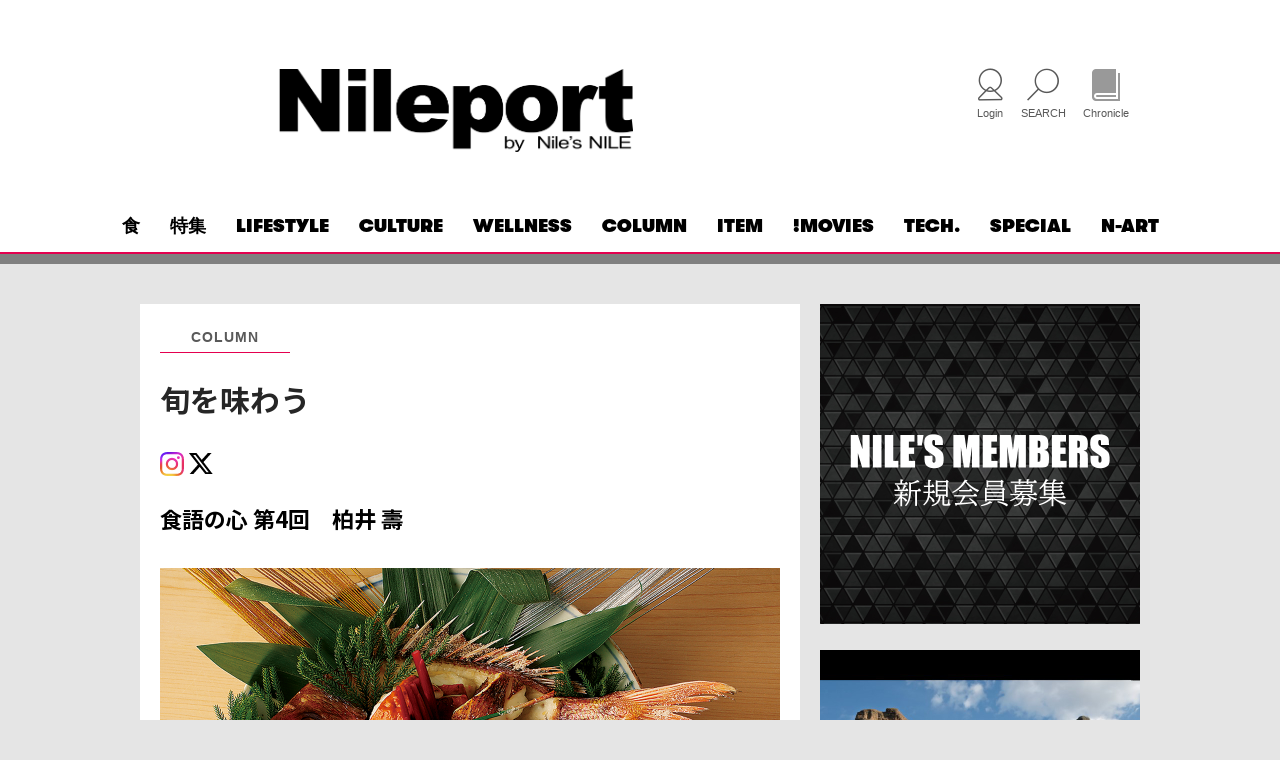

--- FILE ---
content_type: text/html; charset=UTF-8
request_url: https://nileport.com/column/p014713/
body_size: 14234
content:
<!DOCTYPE html>
<html lang="ja">
<head>
<meta charset="UTF-8" />
<meta http-equiv="x-ua-compatible" content="ie=edge">
<meta name="viewport" content="width=device-width, initial-scale=1.0, user-scalable=no">
<!-- Google Tag Manager -->
<script>(function(w,d,s,l,i){w[l]=w[l]||[];w[l].push({'gtm.start':
new Date().getTime(),event:'gtm.js'});var f=d.getElementsByTagName(s)[0],
j=d.createElement(s),dl=l!='dataLayer'?'&l='+l:'';j.async=true;j.src=
'https://www.googletagmanager.com/gtm.js?id='+i+dl;f.parentNode.insertBefore(j,f);
})(window,document,'script','dataLayer','GTM-P7LPXSP');</script>
<!-- End Google Tag Manager -->

<meta name="format-detection" content="telephone=no">
<script src="https://kit.fontawesome.com/f24ff4fb61.js" crossorigin="anonymous"></script>
<script src="https://cdn.tailwindcss.com"></script>
<script>
    tailwind.config = {
      corePlugins: {
		preflight: false
      }
    }
</script>
<meta name='robots' content='index, follow, max-image-preview:large, max-snippet:-1, max-video-preview:-1' />

	<!-- This site is optimized with the Yoast SEO plugin v26.6 - https://yoast.com/wordpress/plugins/seo/ -->
	<title>旬を味わう | Nileport</title>
	<meta name="description" content="食べることにおいて、日本人ほど〈旬〉を大切にする国民は他に居ないだろうと思う。" />
	<link rel="canonical" href="https://nileport.com/column/p014713/" />
	<meta property="og:locale" content="ja_JP" />
	<meta property="og:type" content="article" />
	<meta property="og:title" content="旬を味わう | Nileport" />
	<meta property="og:description" content="食べることにおいて、日本人ほど〈旬〉を大切にする国民は他に居ないだろうと思う。" />
	<meta property="og:url" content="https://nileport.com/column/p014713/" />
	<meta property="og:site_name" content="Nileport" />
	<meta property="article:published_time" content="2022-12-02T07:40:53+00:00" />
	<meta property="article:modified_time" content="2023-08-14T02:26:42+00:00" />
	<meta property="og:image" content="https://nileport.com/wp-content/uploads/2022/12/syokugo4-eye.jpg" />
	<meta property="og:image:width" content="640" />
	<meta property="og:image:height" content="640" />
	<meta property="og:image:type" content="image/jpeg" />
	<meta name="author" content="智浩村野" />
	<meta name="twitter:card" content="summary_large_image" />
	<script type="application/ld+json" class="yoast-schema-graph">{"@context":"https://schema.org","@graph":[{"@type":"Article","@id":"https://nileport.com/column/p014713/#article","isPartOf":{"@id":"https://nileport.com/column/p014713/"},"author":{"name":"智浩村野","@id":"https://nileport.com/#/schema/person/7b3e15300649d2ff893f04c87d9b2f72"},"headline":"旬を味わう","datePublished":"2022-12-02T07:40:53+00:00","dateModified":"2023-08-14T02:26:42+00:00","mainEntityOfPage":{"@id":"https://nileport.com/column/p014713/"},"wordCount":4,"publisher":{"@id":"https://nileport.com/#organization"},"image":{"@id":"https://nileport.com/column/p014713/#primaryimage"},"thumbnailUrl":"https://nileport.com/wp-content/uploads/2022/12/syokugo4-eye.jpg","keywords":["コラム","柏井壽","食語の心"],"articleSection":["COLUMN"],"inLanguage":"ja"},{"@type":"WebPage","@id":"https://nileport.com/column/p014713/","url":"https://nileport.com/column/p014713/","name":"旬を味わう | Nileport","isPartOf":{"@id":"https://nileport.com/#website"},"primaryImageOfPage":{"@id":"https://nileport.com/column/p014713/#primaryimage"},"image":{"@id":"https://nileport.com/column/p014713/#primaryimage"},"thumbnailUrl":"https://nileport.com/wp-content/uploads/2022/12/syokugo4-eye.jpg","datePublished":"2022-12-02T07:40:53+00:00","dateModified":"2023-08-14T02:26:42+00:00","description":"食べることにおいて、日本人ほど〈旬〉を大切にする国民は他に居ないだろうと思う。","breadcrumb":{"@id":"https://nileport.com/column/p014713/#breadcrumb"},"inLanguage":"ja","potentialAction":[{"@type":"ReadAction","target":["https://nileport.com/column/p014713/"]}]},{"@type":"ImageObject","inLanguage":"ja","@id":"https://nileport.com/column/p014713/#primaryimage","url":"https://nileport.com/wp-content/uploads/2022/12/syokugo4-eye.jpg","contentUrl":"https://nileport.com/wp-content/uploads/2022/12/syokugo4-eye.jpg","width":640,"height":640,"caption":"食語の心 第4回"},{"@type":"BreadcrumbList","@id":"https://nileport.com/column/p014713/#breadcrumb","itemListElement":[{"@type":"ListItem","position":1,"name":"ホーム","item":"https://nileport.com/"},{"@type":"ListItem","position":2,"name":"記事一覧","item":"https://nileport.com/article/"},{"@type":"ListItem","position":3,"name":"旬を味わう"}]},{"@type":"WebSite","@id":"https://nileport.com/#website","url":"https://nileport.com/","name":"Nileport","description":"Nileportでは、新時代のラグジュアリーに対する意識の高い読者をターゲットに、ファッションアイテム、時計、車、グルメ、旅行などライフスタイル情報をお届けします。","publisher":{"@id":"https://nileport.com/#organization"},"potentialAction":[{"@type":"SearchAction","target":{"@type":"EntryPoint","urlTemplate":"https://nileport.com/?s={search_term_string}"},"query-input":{"@type":"PropertyValueSpecification","valueRequired":true,"valueName":"search_term_string"}}],"inLanguage":"ja"},{"@type":"Organization","@id":"https://nileport.com/#organization","name":"Table&Company株式会社","url":"https://nileport.com/","logo":{"@type":"ImageObject","inLanguage":"ja","@id":"https://nileport.com/#/schema/logo/image/","url":"https://nileport.com/wp-content/uploads/2022/06/5960691134604ff1f31875e6f5617b07.jpg","contentUrl":"https://nileport.com/wp-content/uploads/2022/06/5960691134604ff1f31875e6f5617b07.jpg","width":640,"height":293,"caption":"Table&Company株式会社"},"image":{"@id":"https://nileport.com/#/schema/logo/image/"}},{"@type":"Person","@id":"https://nileport.com/#/schema/person/7b3e15300649d2ff893f04c87d9b2f72","name":"智浩村野","image":{"@type":"ImageObject","inLanguage":"ja","@id":"https://nileport.com/#/schema/person/image/","url":"https://secure.gravatar.com/avatar/f0eb480e4af7e0a002b634706272ac6587387127eb71510b27fb0bcb9805f862?s=96&d=mm&r=g","contentUrl":"https://secure.gravatar.com/avatar/f0eb480e4af7e0a002b634706272ac6587387127eb71510b27fb0bcb9805f862?s=96&d=mm&r=g","caption":"智浩村野"}}]}</script>
	<!-- / Yoast SEO plugin. -->


<link rel="alternate" title="oEmbed (JSON)" type="application/json+oembed" href="https://nileport.com/wp-json/oembed/1.0/embed?url=https%3A%2F%2Fnileport.com%2Fcolumn%2Fp014713%2F" />
<link rel="alternate" title="oEmbed (XML)" type="text/xml+oembed" href="https://nileport.com/wp-json/oembed/1.0/embed?url=https%3A%2F%2Fnileport.com%2Fcolumn%2Fp014713%2F&#038;format=xml" />
<style id='wp-img-auto-sizes-contain-inline-css' type='text/css'>
img:is([sizes=auto i],[sizes^="auto," i]){contain-intrinsic-size:3000px 1500px}
/*# sourceURL=wp-img-auto-sizes-contain-inline-css */
</style>
<style id='wp-block-library-inline-css' type='text/css'>
:root{--wp-block-synced-color:#7a00df;--wp-block-synced-color--rgb:122,0,223;--wp-bound-block-color:var(--wp-block-synced-color);--wp-editor-canvas-background:#ddd;--wp-admin-theme-color:#007cba;--wp-admin-theme-color--rgb:0,124,186;--wp-admin-theme-color-darker-10:#006ba1;--wp-admin-theme-color-darker-10--rgb:0,107,160.5;--wp-admin-theme-color-darker-20:#005a87;--wp-admin-theme-color-darker-20--rgb:0,90,135;--wp-admin-border-width-focus:2px}@media (min-resolution:192dpi){:root{--wp-admin-border-width-focus:1.5px}}.wp-element-button{cursor:pointer}:root .has-very-light-gray-background-color{background-color:#eee}:root .has-very-dark-gray-background-color{background-color:#313131}:root .has-very-light-gray-color{color:#eee}:root .has-very-dark-gray-color{color:#313131}:root .has-vivid-green-cyan-to-vivid-cyan-blue-gradient-background{background:linear-gradient(135deg,#00d084,#0693e3)}:root .has-purple-crush-gradient-background{background:linear-gradient(135deg,#34e2e4,#4721fb 50%,#ab1dfe)}:root .has-hazy-dawn-gradient-background{background:linear-gradient(135deg,#faaca8,#dad0ec)}:root .has-subdued-olive-gradient-background{background:linear-gradient(135deg,#fafae1,#67a671)}:root .has-atomic-cream-gradient-background{background:linear-gradient(135deg,#fdd79a,#004a59)}:root .has-nightshade-gradient-background{background:linear-gradient(135deg,#330968,#31cdcf)}:root .has-midnight-gradient-background{background:linear-gradient(135deg,#020381,#2874fc)}:root{--wp--preset--font-size--normal:16px;--wp--preset--font-size--huge:42px}.has-regular-font-size{font-size:1em}.has-larger-font-size{font-size:2.625em}.has-normal-font-size{font-size:var(--wp--preset--font-size--normal)}.has-huge-font-size{font-size:var(--wp--preset--font-size--huge)}.has-text-align-center{text-align:center}.has-text-align-left{text-align:left}.has-text-align-right{text-align:right}.has-fit-text{white-space:nowrap!important}#end-resizable-editor-section{display:none}.aligncenter{clear:both}.items-justified-left{justify-content:flex-start}.items-justified-center{justify-content:center}.items-justified-right{justify-content:flex-end}.items-justified-space-between{justify-content:space-between}.screen-reader-text{border:0;clip-path:inset(50%);height:1px;margin:-1px;overflow:hidden;padding:0;position:absolute;width:1px;word-wrap:normal!important}.screen-reader-text:focus{background-color:#ddd;clip-path:none;color:#444;display:block;font-size:1em;height:auto;left:5px;line-height:normal;padding:15px 23px 14px;text-decoration:none;top:5px;width:auto;z-index:100000}html :where(.has-border-color){border-style:solid}html :where([style*=border-top-color]){border-top-style:solid}html :where([style*=border-right-color]){border-right-style:solid}html :where([style*=border-bottom-color]){border-bottom-style:solid}html :where([style*=border-left-color]){border-left-style:solid}html :where([style*=border-width]){border-style:solid}html :where([style*=border-top-width]){border-top-style:solid}html :where([style*=border-right-width]){border-right-style:solid}html :where([style*=border-bottom-width]){border-bottom-style:solid}html :where([style*=border-left-width]){border-left-style:solid}html :where(img[class*=wp-image-]){height:auto;max-width:100%}:where(figure){margin:0 0 1em}html :where(.is-position-sticky){--wp-admin--admin-bar--position-offset:var(--wp-admin--admin-bar--height,0px)}@media screen and (max-width:600px){html :where(.is-position-sticky){--wp-admin--admin-bar--position-offset:0px}}
/*wp_block_styles_on_demand_placeholder:6970a7b72ec04*/
/*# sourceURL=wp-block-library-inline-css */
</style>
<style id='classic-theme-styles-inline-css' type='text/css'>
/*! This file is auto-generated */
.wp-block-button__link{color:#fff;background-color:#32373c;border-radius:9999px;box-shadow:none;text-decoration:none;padding:calc(.667em + 2px) calc(1.333em + 2px);font-size:1.125em}.wp-block-file__button{background:#32373c;color:#fff;text-decoration:none}
/*# sourceURL=/wp-includes/css/classic-themes.min.css */
</style>
<link rel='stylesheet' id='NotoSans-css' href='https://fonts.googleapis.com/css?family=Noto+Sans+JP%3A100%2C300%2C400%2C500%2C700&#038;subset=japanese&#038;ver=6.9' type='text/css' media='all' />
<link rel='stylesheet' id='slick-theme-css' href='https://nileport.com/wp-content/themes/nileport/inc/css/js/slick/slick-theme.css?ver=6.9' type='text/css' media='all' />
<link rel='stylesheet' id='slick-css' href='https://nileport.com/wp-content/themes/nileport/inc/css/js/slick/slick.css?ver=6.9' type='text/css' media='all' />
<link rel='stylesheet' id='base-css' href='https://nileport.com/wp-content/themes/nileport/inc/css/base.css?20230102&#038;ver=6.9' type='text/css' media='all' />
<link rel='stylesheet' id='styles-css' href='https://nileport.com/wp-content/themes/nileport/inc/css/styles.css?20241004&#038;ver=6.9' type='text/css' media='(min-width: 835px)' />
<link rel='stylesheet' id='sp-css' href='https://nileport.com/wp-content/themes/nileport/inc/css/sp.css?20230119&#038;ver=6.9' type='text/css' media='(max-width: 834px)' />
<link rel='stylesheet' id='addition-css' href='https://nileport.com/wp-content/themes/nileport/inc/css/addition.css?20230105b&#038;ver=6.9' type='text/css' media='all' />
<link rel='stylesheet' id='admin-css' href='https://nileport.com/wp-content/themes/nileport/inc/css/admin.css?ver=6.9' type='text/css' media='all' />
<script type="text/javascript" src="https://nileport.com/wp-includes/js/jquery/jquery.min.js?ver=3.7.1" id="jquery-core-js"></script>
<script type="text/javascript" src="https://nileport.com/wp-includes/js/jquery/jquery-migrate.min.js?ver=3.4.1" id="jquery-migrate-js"></script>
<script type="text/javascript" src="https://nileport.com/wp-content/themes/nileport/inc/js/slick/slick.min.js?ver=6.9" id="slick-js"></script>
<link rel="https://api.w.org/" href="https://nileport.com/wp-json/" /><link rel="alternate" title="JSON" type="application/json" href="https://nileport.com/wp-json/wp/v2/posts/14713" /><link rel="icon" href="https://nileport.com/wp-content/uploads/2024/01/cropped-nileporticon1-32x32.png" sizes="32x32" />
<link rel="icon" href="https://nileport.com/wp-content/uploads/2024/01/cropped-nileporticon1-192x192.png" sizes="192x192" />
<link rel="apple-touch-icon" href="https://nileport.com/wp-content/uploads/2024/01/cropped-nileporticon1-180x180.png" />
<meta name="msapplication-TileImage" content="https://nileport.com/wp-content/uploads/2024/01/cropped-nileporticon1-270x270.png" />
<!--[if lt IE 9]>
<script src="https://nileport.com/wp-content/themes/nileport/inc/js/html5shiv.min.js"></script>
<script src="https://nileport.com/wp-content/themes/nileport/inc/js/css3-mediaqueries.js"></script>
<![endif]-->
		<style type="text/css" id="wp-custom-css">
			.speEdition-top {
 display: flex;
 flex-wrap: wrap; 
 justify-content: space-around;
}
.speEdition-width {
 width: 310px;
}
.speEdition-bg {
 background-color: #ffe100; 
 padding: 5px 10px; 
 display: inline-block; 
 font-size: 2rem;
}
.fukidasi {
  position: relative;
  display: inline-block;
  margin: 1.5em 0;
  padding: 7px 10px;
  min-width: 120px;
  max-width: 100%;
  color: #555;
  font-size: 16px;
  background: #fff5c7;
  border: solid 3px #555;
  box-sizing: border-box;
  border-radius: 15px;
}
.fukidasi:before {
  content: "";
  position: absolute;
  top: -24px;
  left: 20%;
  margin-left: -15px;
  border: 12px solid transparent;
  border-bottom: 12px solid #fff5c7;
  z-index: 2;
}
.fukidasi:after {
  content: "";
  position: absolute;
  top: -30px;
  left: 20%;
  margin-left: -17px;
  border: 14px solid transparent;
  border-bottom: 14px solid #555;
  z-index: 1;
}

.fukidasi p {
  margin: 0;
  padding: 0;
}
.boxKakomi{
    margin: 2em 0;
    position: relative;
    padding: 0.5em 1.5em;
    border-top: solid 2px #ee8593;
    border-bottom: solid 2px #ee8593;
}
.boxKakomi:before, .boxKakomi:after{
    content: '';
    position: absolute;
    top: -10px;
    width: 2px;
    height: -webkit-calc(100% + 20px);
    height: calc(100% + 20px);
    background-color: #ee8593;
}
.boxKakomi:before {
    left: 10px;
}
.boxKakomi:after {
    right: 10px;
}
.boxKakomi p {
    margin: 0; 
    padding: 1rem;
    font-size: 1.7rem; 
    line-height: 1.75;
}
.boxKakomi h2 {
    margin: 0 0 25px 0; 
    padding: 1rem;
    font-size: 2.2rem;
    font-weight: 600;
    line-height: 1.4;
    color: #ee8593;
    text-align: center;
}
.boxKakomi figure {
    max-width: 100%;
    padding: 2em;
}
.boxSimple{
    margin: 2em 0;
    position: relative;
    padding: 0.5em 1.5em;
    /*color: #5d627b;*/
    background: white;
    border: solid 1px #e7316e;
    border-radius: 0 0 20px 20px ;
    border-top: solid 8px #e7316e;
}
.boxSimple h2 {
    margin: 0 0 25px 0; 
    padding: 1rem;
    font-size: 2.2rem;
    font-weight: 600;
    line-height: 1.4;
    text-align: center;
}
.boxSimple p {
    margin: 0; 
    padding: 1rem;
    font-size: 1.7rem; 
    line-height: 1.75;
}
.boxSimple figure {
    max-width: 100%;
}		</style>
		
<!-- 2023-10-20 Add Start -->
<!-- Add End -->

<!-- Google tag (gtag.js) -->
<script async src="https://www.googletagmanager.com/gtag/js?id=G-R1NYLCH8SK"></script>
<script>
  window.dataLayer = window.dataLayer || [];
  function gtag(){dataLayer.push(arguments);}
  gtag('js', new Date());

  gtag('config', 'G-R1NYLCH8SK');
</script>
<!-- Vue アプリケーション (manifest.jsonからPHP読み込み) -->
<link rel="stylesheet" href="/assets/app-DJfCwZ3W.css">
<link rel="stylesheet" href="/assets/app-DkNRTDh6.css">
<script type="module" src="/assets/app-Dy5UAmAy.js"></script>
</head>
<body id="app" class="">
<!-- Google Tag Manager (noscript) -->
<noscript><iframe src="https://www.googletagmanager.com/ns.html?id=GTM-P7LPXSP"
height="0" width="0" style="display:none;visibility:hidden"></iframe></noscript>
<!-- End Google Tag Manager (noscript) -->
<header id="header" class="header">
	<div class="inner">
		<div class="seasontenki">
			<div class="seasontenki-left">
			</div>
			<div class="seasontenki-logo">
			<a href="https://nileport.com/" class="logo">
				<img src="https://nileport.com/wp-content/uploads/2025/04/Nileport-top.png" alt="Nileport">
			</a>
			</div>
			<div class="seasontenki-right">
			</div>
		</div>
		<ul class="box-user">
			<user-navigation></user-navigation>
			<li>
				<div class="open-btn">
					<i class="icon-search"></i>
					<span>SEARCH</span>
				</div>
				<div id="search-wrap">
					<div class="close-btn"><span></span><span></span></div>
					<div class="search-area">
						<form method="get" action="https://nileport.com/">
							<input type="text" name="s" id="search-text" placeholder="search">
							<input type="submit" id="searchsubmit" value="">
						</form>
					</div>
				</div>
			</li>
			<li class="kwj-chronicle">
				<a href="/chronicle/">
					<i class="icon-book"></i>
					<span>Chronicle</span>
				</a>
			</li>
		</ul>
		<nav class="nav-menu">
			<div class="nav-menu__ttl sp-ipd">MENU</div>
			<ul class="show-menu">
				<li class="item"><a href='https://nileport.com/food/'>食</a></li>
<li class="item"><a href='https://nileport.com/features/'>特集</a></li>
<li class="item"><a href='https://nileport.com/lifestyle/'>LIFESTYLE</a></li>
<li class="item"><a href='https://nileport.com/culture/'>CULTURE</a></li>
<li class="item"><a href='https://nileport.com/wellness/'>WELLNESS</a></li>
<li class="item"><a href='https://nileport.com/column/'>COLUMN</a></li>
<li class="item red"><a href='https://nileport.com/item/'>ITEM</a></li>
<li class="item"><a href='https://nileport.com/movies/'>!MOVIES</a></li>
<li class="item"><a href='https://nileport.com/newproducts/'>TECH.</a></li>
<li class="item"><a href='https://nileport.com/special/'>SPECIAL</a></li>
<li class="item"><a href='https://nileport.com/chronicle/'>N-ART</a></li>
			</ul>
		</nav>
		<span class="mobile-icon">
			<span></span>
		</span>
	</div>
	<nav class="sp-nav">
		<ul class="sp-nav__list">
			<li class="item"><a href='https://nileport.com/food/'>食</a></li>
<li class="item"><a href='https://nileport.com/features/'>特集</a></li>
<li class="item"><a href='https://nileport.com/lifestyle/'>LIFESTYLE</a></li>
<li class="item"><a href='https://nileport.com/culture/'>CULTURE</a></li>
<li class="item"><a href='https://nileport.com/wellness/'>WELLNESS</a></li>
<li class="item"><a href='https://nileport.com/column/'>COLUMN</a></li>
<li class="item red"><a href='https://nileport.com/item/'>ITEM</a></li>
<li class="item"><a href='https://nileport.com/movies/'>!MOVIES</a></li>
<li class="item"><a href='https://nileport.com/newproducts/'>TECH.</a></li>
<li class="item"><a href='https://nileport.com/special/'>SPECIAL</a></li>
<li class="item"><a href='https://nileport.com/chronicle/'>N-ART</a></li>
		</ul>
	</nav>
</header>
<main class="main-page page-article_index">

<section class="sec-articlemain theme-default">
	<div class="inner">
		<div class="layout-ct">
			<div class="layout-ct__l">
								<!-- 2023-11-2 easteregg -->
				
				<div class="box-mainarticle">
					<div class="kwj-item-tems-wrapper">
					<div class="item-tems">
						<span>
						<a href="https://nileport.com/column/">COLUMN</a>
						</span>
					</div>
					<div id="google_translate_element"></div><!-- Add 2023-11-1 -->
					</div>
					<h1 class="ttl-article">旬を味わう</h1>
					<h2 class="txt-des22 sp">食語の心 第4回　柏井 壽</h2>

					<div class="time-author"></div>
					<ul class="l-list-social">
												
	<div>
		<div class="addtoany_list kwjsns" data-a2a-url="" data-a2a-title="">
			<a href="https://www.instagram.com/niles_nile/" target="_blank">
				<img class="kwjsns__image" src="/wp-content/themes/nileport/inc/img/common/instagram.svg"/>
			</a>
			<a href="https://twitter.com/webnile" target="_blank">
				<img class="kwjsns__image" src="/wp-content/themes/nileport/inc/img/common/xlogo.svg"/>
			</a>


		</div>
	</div>
					</ul>
					<h2 class="txt-des22 pc">食語の心 第4回　柏井 壽</h2>
					<div class="article__body">
<figure><img decoding="async" src="https://nileport.com/wp-content/uploads/2022/12/syokugo4.jpg" alt="食語の心　第4回" /></figure>
<p>食べることにおいて、日本人ほど〈旬〉を大切にする国民は他に居ないだろうと思う。<br>
〈旬〉。言うまでもなく〈出盛り期〉を言い、最も美味しく食べられる時期とも言い換えられる。さらには価格も安定し、相応の値段という利点もある。</p>
<p>年中食べられる食材であっても、季節によって呼び名が変わったりするのも日本ならではのこと。</p>
<p>例えば〈初鰹〉。春先。黒潮に乗って、太平洋沿岸を北上して来た鰹（かつお）をさっぱりと食べる。季語にもなるほどに知られ、江戸っ子などはいち早く食べて、粋を競う。これが秋口になると〈戻り鰹〉と呼ばれ、〈初鰹〉に比べて、しっかりと太り、脂も乗るので、旨みが濃くなる。どちらも鰹にとっては〈旬〉だが、その味わいは大きく異なる。</p>
<p>あるいは魚の王者とも呼ばれる鯛（たい）は、春には〈桜鯛〉、秋になれば〈紅葉鯛〉となり、季節の色を映し出す。</p>
<p>あるいは草冠に旬と書く筍（たけのこ）も〈旬〉モノの典型だろう。今では水煮にの袋詰めが年中売られているが、元はと言えば春の産物。立春も過ぎ、そろそろ雛飾りを、という季節にこそふさわしいのだが、近頃はとんでもないフライングが横行している。</p>
<p>正月三が日が明け、京都のとある割烹で、初春懐石と銘打った料理を食べていて、若竹が出てきた。九州のどこだかで採れた筍だと、主人は鼻を高くしたが、僕は鼻白んだ。<br>旬に先駆けてを〈走り〉と言い、それはそれで珍重されなくもないが、いくら何でも早すぎる。二十四孝の孟宗（もうそう）じゃあるまいし、真冬の筍は親孝行話の題材にしかなるまい。仮にそれがどんなに旨かったとしても、だ。季節とはそうしたものなのに、近頃の料理人は競って〈走り〉を出したがる。それも大幅な〈走り〉を自慢したがるので、時にとんでもない取り合わせが出る。</p>
<p>別の祗園の割烹。雛の節句の頃に出た焼き物。筍を枕に立派な鮎（あゆ）の塩焼きが２匹横たわり、傍らには漬け焼きにされた鱧（はも）が並ぶ。筍、鮎、そして鱧。本来の旬から言えば、決して居並ぶはずがないのだが。<br>俳句でもこれを〈季違い〉といって忌み嫌う。季節を尊ぶ日本料理にあるまじき取り合わせ。料理人の見識が問われる。<br>何故こういうことが起きるかと言えば、これを喜ぶ客がいるからで、近年、客と料理人の関係がいびつになってしまった弊害である。</p>
<p>かつて、料理人と客の間には結界とも呼ぶべき垣根があった。そのため、間に入って媒（なかだち）をする、文字通り仲居の存在があったのだが、今や客と料理人の間に垣根は存在せず、じかにキャッチボールをするようになり、割烹などは劇場化するに至った。<br>
そのこと自体は決して悪いことではなく、料理人と丁々発止のやり取りを交わしながら、旨いものを食べることができれば、客としてはありがたい限り。だが、以前は裏舞台にいた料理人がいきなり表舞台に出てきて、舞い上がってしまうケースも多い。<br>客を差し置き、自らが主役を買って出ると、大抵行き過ぎたパフォーマンスに終始することになり、その端的な例が、過剰な〈走り〉。舞台にたとえるなら、過ぎたウケ狙い。</p>
<p>五十有余年の料理人歴を誇る、割烹の主人いわく「最近の客は楽だ。何を出しても美味しいを連発し、記念撮影してくれる」</p>
<p>過ぎた料理人賛美は、こうして〈旬〉をも狂わせることになる。プロもアマも、自らのブログで店を料理を、料理人を絶賛することに終始する。それを読んで料理人はさらに発奮する。</p>
<p>深い味わいなどはさて置き、目立つのはいち早く旬を先取りすること。かくして大幅なフライングが横行する羽目になる。</p>
<p>一事が万事。客と料理人が互いに媚を売り続けた結果、同じような店がはびこる。店の名には〈さん〉を付け、料理人を〈ちゃん〉付けで呼ぶ。敬意も謙譲の念もなく、まるで友達同士のような関係を築き、緊張感を失い、いつしか割烹のカウンターは、驚かせ、笑い合うだけの場になってしまった。バラエティー番組のお笑い芸人が、常に新ネタを求められるのと同じく、料理人たちもまた、常に客を驚かせるネタ探しに躍起になる。その結果が〈フライング旬〉。</p>
<p>そもそも〈走り〉ですら日本人の感覚にはそぐわない。物の哀れを尊ぶ民族には〈名残〉こそがふさわしい。<br>
例えば春の山菜。長い冬を越し、ようやく春が芽吹き、人の心を温めてくれた山菜が消えゆくのを惜しんで、コゴミやウルイを舌に載せて目を細める。そんな哀惜の念などまるで解せない客は、新奇で派手な趣向にしか反応しない。</p>
<p>食材としての野菜が、近年注目を集めるようになったことは、喜ばしい限りだが、それとて〈旬〉にはさほど言及されない。耳目を集めるのは野菜の作り手や、畑に入り込んでナマ野菜をかじる料理人のみ。<br>海の幸以上に〈旬〉を失っているのは野菜や果実。本来は夏野菜だったはずのトマトやキュウリ、ナスは年中使われ、秋や真冬でもイチゴを使ったデザートがメニューに上る。<br>
一度崩れた〈旬〉は決して元に戻らない。客と料理人の関係が今のまま続けば、〈旬〉が死語となる日もそう遠くないだろう。</p>
<p>客にせよ、料理人にしても〈食〉と対峙するにあたって、限られた自然を受け入れ、その範疇で美味しく食べる愉しみを、今一度見直すべきときに来ている。</p>
<p>その地とは無縁の希少な食材を求めたり、季節外れの食をして美食と誇るような〈驕り〉は、必ずや自然のしっぺ返しを食うに違いない。今そこにある〈旬〉を素直に味わうことこそが、美食の本来の意である。<br>つまり、美食の〈美〉は珍奇や新奇ではなく、今を盛りとする、ありふれたものにこそ潜んでいる。</p>
<p>美食、あるいはグルメという言葉がひとり歩きを始めて久しい。しかしその真意はなかなか見えてこない。次回はそのことを少し考えてみたい。</p>
<p><strong>柏井壽　かしわい・ひさし</strong><br>
1952年京都市生まれ。京都市北区で歯科医院を開業する傍ら、京都関連の本や旅行エッセイなどを数多く執筆。2008年に柏木圭一郎の名で作家デビュー。京都を舞台にしたミステリー『名探偵・星井裕の事件簿』シリーズ（双葉文庫）はテレビドラマにもなり好評刊行中。『京都紫野　菓匠の殺人』（小学館文庫）、『おひとり京都の愉しみ』（光文社新書）など著書多数。</p>
<p><small>※『Nile’s NILE』2013年8月号に掲載した記事をWEB用に編集し、掲載しています</small></p>						<!-- 記事閲覧ポイントトラッキング -->
						<tracking-read></tracking-read>
						<div class="block-tags">
							<div class="tags">Tags:</div>
							<ul class="list-tags">
								<li class="item-tag">
									<a href="https://nileport.com/tag/%e3%82%b3%e3%83%a9%e3%83%a0/">コラム</a>
								</li>
								<li class="item-tag">
									<a href="https://nileport.com/tag/%e6%9f%8f%e4%ba%95%e5%a3%bd/">柏井壽</a>
								</li>
								<li class="item-tag">
									<a href="https://nileport.com/tag/%e9%a3%9f%e8%aa%9e%e3%81%ae%e5%bf%83/">食語の心</a>
								</li>
							</ul>
						</div>

	<div>
		<div class="addtoany_list kwjsns" data-a2a-url="" data-a2a-title="">
			<a href="https://www.instagram.com/niles_nile/" target="_blank">
				<img class="kwjsns__image" src="/wp-content/themes/nileport/inc/img/common/instagram.svg"/>
			</a>
			<a href="https://twitter.com/webnile" target="_blank">
				<img class="kwjsns__image" src="/wp-content/themes/nileport/inc/img/common/xlogo.svg"/>
			</a>


		</div>
	</div>
					</div>
				</div>
			</div>
			<div class="layout-ct__r">
<div class="box-sidebar">
<div class="block-sdb">
<div class="part-sdb">
	<a href="https://nileport.com/magazine/" class="list-news__wrap" target="_blank">
		<div class="thumbnail">
			<span class="pc"><img src="https://nileport.com/wp-content/uploads/2022/07/member_PC-1.jpg"></span>
			<span class="sp"><img src="https://nileport.com/wp-content/uploads/2022/07/member_SP.jpg"></span>
		</div>
	</a>
</div>
<div class="part-sdb">
	<a href="https://nileport.com/features/p355824/" class="list-news__wrap">
		<div class="intro-sub">
			<img src="https://nileport.com/wp-content/uploads/2025/01/features01-01catch.jpg" alt="ローマから始まる Incipit Romae">
		</div>
		<div class="list-news__contents">
			<p class="list-news__tag">特集</p>
			<h2 class="list-news__ttl">
				<span class="jp">ローマから始まる Incipit Romae</span>
			</h2>
			<p class="txt-basic">その始まりは、小さな集落だったという。紀元前753年、古代イタリア人の一派であるラテン人によって、テベレ川のほとりに建国された都市国家ローマ。その後、1000年もの間、地中海世界に君臨するローマ帝国を築く端緒となったのは、ローマ街道の最初の道である「アッピア街道」と、海外に初めての属州として手に入れた「シチリア島」であろう。“街道の女王”の異名を持つアッピア街道と、“地中海の交差点”と呼ばれるシチリア島の記憶を訪ねる。</p>
		</div>
	</a>
</div>
<div class="part-sdb">
	<a href="https://nileport.com/features/p160738/" class="list-news__wrap">
		<div class="intro-sub">
			<img src="https://nileport.com/wp-content/uploads/2024/07/watch07-catch.jpg" alt="2024ジュネーブ新作ハイライト">
		</div>
		<div class="list-news__contents">
			<p class="list-news__tag">特集</p>
			<h2 class="list-news__ttl">
				<span class="jp">2024ジュネーブ新作ハイライト</span>
			</h2>
			<p class="txt-basic">新作タイムピースのエキシビション、ウォッチズ＆ワンダーズ ジュネーブ2024が4月9日から15日の日程で開催された。相前後して、その他の多くのブランドが市内ホテルやアトリエなどで新作を発表。今年のハイライトとなるモデルを紹介しながら、ウォッチのトレンドや今後を占う。</p>
		</div>
	</a>
</div>
<div class="part-sdb">
	<a href="https://nileport.com/features/p137009/" class="list-news__wrap">
		<div class="intro-sub">
			<img src="https://nileport.com/wp-content/uploads/2024/06/spe06-catch.png" alt="水と巨岩の杜 -秋保特集-">
		</div>
		<div class="list-news__contents">
			<p class="list-news__tag">特集</p>
			<h2 class="list-news__ttl">
				<span class="jp">水と巨岩の杜 -秋保特集-</span>
			</h2>
			<p class="txt-basic">東京から最短2時間でたどり着く宮城・仙台の秋保温泉郷。その周囲には、みずみずしい森と、急峻な地形がもたらすいくつもの名瀑、そして水に浸食された巨岩・奇岩の群れが織りなす、ダイナミックな景観が広がっている。里に建てられた無数の石塔や社の“道ばたの神々”をめぐりつつ、欽明天皇以来「名取の御湯」として守られてきた温泉を訪ねた。</p>
		</div>
	</a>
</div>
<div class="part-sdb">
	<a href="https://nileport.com/features/p133299/" class="list-news__wrap">
		<div class="intro-sub">
			<img src="https://nileport.com/wp-content/uploads/2024/06/spe06-p24-catch.png" alt="ワインが紡ぐ東北と秋保の物語">
		</div>
		<div class="list-news__contents">
			<p class="list-news__tag">特集</p>
			<h2 class="list-news__ttl">
				<span class="jp">ワインが紡ぐ東北と秋保の物語</span>
				<span class="en">秋保ワイナリー</span>
			</h2>
			<p class="txt-basic">秋保の谷間に流れる涼やかな風や、秋保石が含まれたミネラル豊富な土壌により、味わい深いワインを生み出す秋保ワイナリー。ワインとともに楽しんでほしいのは、食材王国と呼ばれる宮城、そして東北の豊かな食材とのマリアージュだ。現地を訪れ、ワイナリー創業に込められたその思いをうかがった。</p>
		</div>
	</a>
</div>
<div class="part-sdb">
	<a href="https://nileport.com/features/p062202/" class="list-news__wrap">
		<div class="intro-sub">
			<img src="https://nileport.com/wp-content/uploads/2024/03/noto-catch2.jpg" alt="記憶に残る美しい風景">
		</div>
		<div class="list-news__contents">
			<p class="list-news__tag">特集</p>
			<h2 class="list-news__ttl">
				<span class="jp">記憶に残る美しい風景</span>
				<span class="en">特集能登</span>
			</h2>
			<p class="txt-basic">まるで手の親指を日本海に突き出したような形をしている能登半島。三方を海に囲まれているため、陸から眺める海は果てしなく広がる。その海と独特な地形が織り成す風景は、実に美しく、実に能登らしい。豊かな自然、独自の風土や文化が色濃く残るこの地を、元日に大地震が襲った。これまでに本誌が取材した記憶に残る風景を紹介したい。</p>
		</div>
	</a>
</div>
<div class="part-sdb">
	<a href="https://nileport.com/art-culture/p019460/" class="list-news__wrap">
		<div class="intro-sub">
			<img src="https://nileport.com/wp-content/uploads/2023/04/ymo-04-eye-640x640.jpg" alt="YMOという記憶">
		</div>
		<div class="list-news__contents">
			<p class="list-news__tag">特集</p>
			<h2 class="list-news__ttl">
				<span class="jp">YMOという記憶</span>
				<span class="en">特集－YMO</span>
			</h2>
			<p class="txt-basic">雑誌編集者の根本恒夫さんは、YMOのL.A.公演に日本からの唯一の取材媒体として同行するなど、結成当初から行動を共にしていた。彼の貴重な証言を伺おう。</p>
		</div>
	</a>
</div>
</div>
</div>
</div>
		</div>
	</div>
</section>

<!-- リコメンド記事(営業記事サムネイル) -->
<section class="sec-relatedart">
	<div class="inner">
		<h2 class="news-ttl ttlcomp-01 mbpc-38 mbsp-39">
			<span>RECOMMEND</span>
		</h2>
		<ul class="list-category mbpc-80 mbsp-26">
			<li class="list-category__item">
				<a href="https://nileport.com/wellness/p327054/" class="list-category__wrap">
					<div class="list-category__img">
						<div class="thumbnail">
							<img src="https://nileport.com/wp-content/uploads/2024/12/hoshinoya1-catch.jpg" alt="心を呼び覚ます旅 &#8211; 星のや">
						</div>
					</div>
					<div class="list-category__ct">
						<p class="list-category__tag">WELLNESS</p>
						<p class="txt-basic">心を呼び覚ます旅 &#8211; 星のや</p>
					</div>
				</a>
			</li>
			<li class="list-category__item">
				<a href="https://nileport.com/wellness/p348452/" class="list-category__wrap">
					<div class="list-category__img">
						<div class="thumbnail">
							<img src="https://nileport.com/wp-content/uploads/2025/01/sharp-catch.jpg" alt="木材を使用した 美しく高品位な空気清浄機">
						</div>
					</div>
					<div class="list-category__ct">
						<p class="list-category__tag">WELLNESS</p>
						<p class="txt-basic">木材を使用した 美しく高品位な空気清浄機</p>
					</div>
				</a>
			</li>
			<li class="list-category__item">
				<a href="https://nileport.com/food/p311397/" class="list-category__wrap">
					<div class="list-category__img">
						<div class="thumbnail">
							<img src="https://nileport.com/wp-content/uploads/2024/12/kanda12-catch.jpg" alt="西と東の料理人、鮪のせりを訪ねる">
						</div>
					</div>
					<div class="list-category__ct">
						<p class="list-category__tag">食</p>
						<p class="txt-basic">西と東の料理人、鮪のせりを訪ねる</p>
						<h2 class="list-category__ttl"><span class="en">アラン・デュカス＆神田裕行</span></h2>
					</div>
				</a>
			</li>
			<li class="list-category__item">
				<a href="https://nileport.com/food/p424575/" class="list-category__wrap">
					<div class="list-category__img">
						<div class="thumbnail">
							<img src="https://nileport.com/wp-content/uploads/2025/03/gift03-2column-catch.jpg" alt="もみじ饅頭、今むかし">
						</div>
					</div>
					<div class="list-category__ct">
						<p class="list-category__tag">食</p>
						<p class="txt-basic">もみじ饅頭、今むかし</p>
					</div>
				</a>
			</li>
			<li class="list-category__item">
				<a href="https://nileport.com/special/p358206/" class="list-category__wrap">
					<div class="list-category__img">
						<div class="thumbnail">
							<img src="https://nileport.com/wp-content/uploads/2025/01/unimatmarine-catch.jpg" alt="究極の癒やしは、海というステージで堪能する。">
						</div>
					</div>
					<div class="list-category__ct">
						<p class="list-category__tag">SPECIAL</p>
						<p class="txt-basic">究極の癒やしは、海というステージで堪能する。</p>
					</div>
				</a>
			</li>
			<li class="list-category__item">
				<a href="https://nileport.com/lifestyle/p362971/" class="list-category__wrap">
					<div class="list-category__img">
						<div class="thumbnail">
							<img src="https://nileport.com/wp-content/uploads/2025/01/gift01-catch.jpg" alt="2025年 開運">
						</div>
					</div>
					<div class="list-category__ct">
						<p class="list-category__tag">LIFESTYLE</p>
						<p class="txt-basic">2025年 開運</p>
					</div>
				</a>
			</li>
		</ul>
	</div>
</section>
<section class="sec-otherpro sp">
	<div class="inner">
		<h2><a href="https://nileport.com" class="btn-comp02 btn-comp02__pink">戻る</a></h2>
	</div>
</section>


<script type="text/javascript">
function googleTranslateElementInit() {
  new google.translate.TranslateElement({
      pageLanguage: 'ja',
    //   includedLanguages: 'en',
      includedLanguages: 'en,ja',
      layout: google.translate.TranslateElement.InlineLayout.SIMPLE
  }, 'google_translate_element');
}
</script>
<script type="text/javascript" src="//translate.google.com/translate_a/element.js?cb=googleTranslateElementInit"></script>

</main>
<section class="sec-luxury">
	<div class="inner">
		<div class="luxury-sub">
			<span class="logo">
				<img src="https://nileport.com/wp-content/uploads/2023/04/nileport-white.png" alt="Nileport">
			</span>
		</div>
		<div class="luxury-wrap">
			<div class="luxury-img pc">
				<img src="https://nileport.com/wp-content/uploads/2023/02/H1-1.jpg" alt="ラグジュアリーとは何か？">
			</div>
			<div class="luxury-contents">
				<h2 class="luxury-ttl">ラグジュアリーとは何か？</h2>
				<p class="luxury-txt">それを問い直すことが、今、時代と向き合うことと同義語になってきました。今、地球規模での価値観の変容が進んでいます。<br />
サステナブル、SDGs、ESG……これらのタームが、生活の中に自然と溶け込みつつあります。持続可能な社会への意識を高めることが、個人にも、社会全体にも求められ、既に多くのブランドや企業が、こうしたスタンスを取り始めています。「Nileport」では、先進的な意識を持ったブランドや読者と価値観をシェアしながら、今という時代におけるラグジュアリーを捉え直し、再提示したいと考えています。</p>
			</div>
		</div>
	</div>
</section>
<footer id="footer">
	<div class="footer-top pc-ipd">
		<div class="inner">
			<ul class="footer-menu">
				<li><a href='https://nileport.com/food/'>食</a></li>
<li><a href='https://nileport.com/features/'>特集</a></li>
<li><a href='https://nileport.com/lifestyle/'>LIFESTYLE</a></li>
<li><a href='https://nileport.com/culture/'>CULTURE</a></li>
<li><a href='https://nileport.com/wellness/'>WELLNESS</a></li>
<li><a href='https://nileport.com/column/' class="active">COLUMN</a></li>
<li><a href='https://nileport.com/item/'>ITEM</a></li>
<li><a href='https://nileport.com/movies/'>!MOVIES</a></li>
<li><a href='https://nileport.com/newproducts/'>TECH.</a></li>
<li><a href='https://nileport.com/special/'>SPECIAL</a></li>
<li><a href='https://nileport.com/chronicle/'>N-ART</a></li>
			</ul>
		</div>
	</div>
	<div class="inner">
		<ul class="footer-link">
			<li><a href='https://nileport.com/about/'>会社概要</a></li>
<li><a href='https://nileport.com/ad/'>広告掲載のご案内</a></li>
<li><a href='https://nileport.com/contact/'>お問い合わせ</a></li>
<li><a href='https://nileport.com/terms/'>利用規約</a></li>
<li><a href='https://nileport.com/privacy/'>プライバシーポリシー</a></li>
		</ul>
		<ul class="footer-sns">
			<li>
				<a href="https://www.facebook.com/" target="_blank">
					<img src="https://nileport.com/wp-content/uploads/2022/11/ico_fb.svg" alt="Facebook">
				</a>
			</li>
			<li>
				<a href="https://twitter.com/home?lang=ja" target="_blank">
					<img src="https://nileport.com/wp-content/uploads/2022/11/ico_tw.svg" alt="Twitter">
				</a>
			</li>
			<li>
				<a href="https://www.instagram.com/niles_nile/" target="_blank">
					<img src="https://nileport.com/wp-content/uploads/2022/11/ico_ig.svg" alt="Instagram">
				</a>
			</li>
		</ul>
		<p class="footer-copy">Copyright (c) 2024 Table&Company Inc. All Rights Reserved.</p>
	</div>
</footer>
<div id="sp-menu-btn" class="mobile-icon">
	<span></span>
</div><script type="speculationrules">
{"prefetch":[{"source":"document","where":{"and":[{"href_matches":"/*"},{"not":{"href_matches":["/wp-*.php","/wp-admin/*","/wp-content/uploads/*","/wp-content/*","/wp-content/plugins/*","/wp-content/themes/nileport/*","/*\\?(.+)"]}},{"not":{"selector_matches":"a[rel~=\"nofollow\"]"}},{"not":{"selector_matches":".no-prefetch, .no-prefetch a"}}]},"eagerness":"conservative"}]}
</script>
<script type="text/javascript" src="https://nileport.com/wp-content/themes/nileport/inc/js/jquery.matchHeight-min.js?ver=6.9" id="matchHeight-js"></script>
<script type="text/javascript" src="https://nileport.com/wp-content/themes/nileport/inc/js/ofi.min.js?ver=6.9" id="ofi-js"></script>
<script type="text/javascript" src="https://nileport.com/wp-content/themes/nileport/inc/js/setting.js?ver=6.9" id="setting-js"></script>
</body>
</html>


--- FILE ---
content_type: text/css
request_url: https://nileport.com/wp-content/themes/nileport/inc/css/base.css?20230102&ver=6.9
body_size: 4057
content:
@charset "UTF-8";
/* ====================================================
reset style
==================================================== */
html {
  overflow-y: auto;
  overflow-x: hidden;
  font-size: 10px;
  /* Base font size, change to 14px or 16px if needed */
  -ms-text-size-adjust: 100%;
  -webkit-text-size-adjust: 100%;
}

body, div, dl, dt, dd, ul, ol, li, h1, h2, h3, h4, h5, h6, pre, code, form, fieldset, legend, input, textarea, p, blockquote, th, td {
  margin: 0;
  padding: 0;
}

* {
  -webkit-box-sizing: border-box;
          box-sizing: border-box;
}

table {
  border-collapse: collapse;
  border-spacing: 0;
}

fieldset, img {
  border: 0;
}

img {
  vertical-align: middle;
  max-width: 100%;
}

address, caption, cite, code, dfn, var {
  font-style: normal;
  font-weight: normal;
}

li {
  list-style: none;
}

caption, th {
  text-align: left;
}

h1, h2, h3, h4, h5, h6 {
  font-size: 100%;
  font-weight: normal;
}

q:before, q:after {
  content: '';
}

abbr, acronym {
  border: 0;
  font-variant: normal;
}

sup {
  vertical-align: text-top;
}

sub {
  vertical-align: text-bottom;
}

/*input, textarea, select {*/
/*  font-family: inherit;*/
/*  font-size: inherit;*/
/*  font-weight: inherit;*/
/*}*/

/*to enable resizing for IE*/
/*input, textarea, select {*/
/*  *font-size: 100%;*/
/*  margin: 0;*/
/*  padding: 0;*/
/*  background: none;*/
/*  border: none;*/
/*  border-radius: 0;*/
/*  outline: none;*/
/*  -webkit-appearance: none;*/
/*  -moz-appearance: none;*/
/*  appearance: none;*/
/*}*/

/*because legend doesn't inherit in IE */
legend {
  color: #000;
}

del, ins {
  text-decoration: none;
}

main {
  display: block;
}

section {
  position: relative;
}

/* ====================================================
Font
==================================================== */
@font-face {  /* Update 2023-12-6 */
  font-family: 'icomoon';
  src:  url('../fonts/icomoon.eot?fb4n95');
  src:  url('../fonts/icomoon.eot?fb4n95#iefix') format('embedded-opentype'),
    url('../fonts/icomoon.ttf?fb4n95') format('truetype'),
    url('../fonts/icomoon.woff?fb4n95') format('woff'),
    url('../fonts/icomoon.svg?fb4n95#icomoon') format('svg');
  font-weight: normal;
  font-style: normal;
  font-display: block;
}

[class^="icon-"], [class*=" icon-"] {
  /* use !important to prevent issues with browser extensions that change fonts */
  font-family: 'icomoon' !important;
  speak: never;
  font-style: normal;
  font-weight: normal;
  font-variant: normal;
  text-transform: none;
  line-height: 1;

  /* Better Font Rendering =========== */
  -webkit-font-smoothing: antialiased;
  -moz-osx-font-smoothing: grayscale;
}

/* Update 2023-12-6 */
.icon-user:before {
  content: "\e900";
}
.icon-search:before {
  content: "\e901";
}
.icon-insta:before {
  content: "\ea92";
}
.icon-quotes-left:before {
  content: "\eb1b";
}
.icon-quotes-right:before {
  content: "\eb1c";
}
.icon-arrow-right2:before {
  content: "\edbc";
}
.icon-arrow-right3:before {
  content: "\edbd";
}
.icon-arrow-right:before {
  content: "\edbe";
}
.icon-arrow-left2:before {
  content: "\edc4";
}
.icon-arrow-left3:before {
  content: "\edc5";
}
.icon-arrow-left:before {
  content: "\edc6";
}
.icon-facebook:before {
  content: "\eeef";
}
.icon-twitter:before {
  content: "\eef5";
}
.icon-play:before {
  content: "\e912";
}
.icon-book:before {
  content: "\e91f";
}
.icon-books:before {
  content: "\e920";
}
.icon-history:before {
  content: "\e94d";
}
.icon-bubble:before {
  content: "\e96b";
}
.icon-equalizer:before {
  content: "\e992";
}
.icon-cog:before {
  content: "\e994";
}
.icon-gift:before {
  content: "\e99f";
}
.icon-sphere:before {
  content: "\e9c9";
}
.icon-bookmark:before {
  content: "\e9d2";
}
.icon-bookmarks:before {
  content: "\e9d3";
}
.icon-star-empty:before {
  content: "\e9d7";
}
.icon-star-full:before {
  content: "\e9d9";
}
.icon-heart:before {
  content: "\e9da";
}

/* ====================================================
Media Quary
==================================================== */
@media screen and (min-width: 835px) {
  .mbpc-1 {
    margin-bottom: 1px !important;
  }
}

@media screen and (max-width: 834px) {
  .mbsp-1 {
    margin-bottom: 1px !important;
  }
}

@media screen and (min-width: 835px) {
  .mbpc-2 {
    margin-bottom: 2px !important;
  }
}

@media screen and (max-width: 834px) {
  .mbsp-2 {
    margin-bottom: 2px !important;
  }
}

@media screen and (min-width: 835px) {
  .mbpc-3 {
    margin-bottom: 3px !important;
  }
}

@media screen and (max-width: 834px) {
  .mbsp-3 {
    margin-bottom: 3px !important;
  }
}

@media screen and (min-width: 835px) {
  .mbpc-4 {
    margin-bottom: 4px !important;
  }
}

@media screen and (max-width: 834px) {
  .mbsp-4 {
    margin-bottom: 4px !important;
  }
}

@media screen and (min-width: 835px) {
  .mbpc-5 {
    margin-bottom: 5px !important;
  }
}

@media screen and (max-width: 834px) {
  .mbsp-5 {
    margin-bottom: 5px !important;
  }
}

@media screen and (min-width: 835px) {
  .mbpc-6 {
    margin-bottom: 6px !important;
  }
}

@media screen and (max-width: 834px) {
  .mbsp-6 {
    margin-bottom: 6px !important;
  }
}

@media screen and (min-width: 835px) {
  .mbpc-7 {
    margin-bottom: 7px !important;
  }
}

@media screen and (max-width: 834px) {
  .mbsp-7 {
    margin-bottom: 7px !important;
  }
}

@media screen and (min-width: 835px) {
  .mbpc-8 {
    margin-bottom: 8px !important;
  }
}

@media screen and (max-width: 834px) {
  .mbsp-8 {
    margin-bottom: 8px !important;
  }
}

@media screen and (min-width: 835px) {
  .mbpc-9 {
    margin-bottom: 9px !important;
  }
}

@media screen and (max-width: 834px) {
  .mbsp-9 {
    margin-bottom: 9px !important;
  }
}

@media screen and (min-width: 835px) {
  .mbpc-10 {
    margin-bottom: 10px !important;
  }
}

@media screen and (max-width: 834px) {
  .mbsp-10 {
    margin-bottom: 10px !important;
  }
}

@media screen and (min-width: 835px) {
  .mbpc-11 {
    margin-bottom: 11px !important;
  }
}

@media screen and (max-width: 834px) {
  .mbsp-11 {
    margin-bottom: 11px !important;
  }
}

@media screen and (min-width: 835px) {
  .mbpc-12 {
    margin-bottom: 12px !important;
  }
}

@media screen and (max-width: 834px) {
  .mbsp-12 {
    margin-bottom: 12px !important;
  }
}

@media screen and (min-width: 835px) {
  .mbpc-13 {
    margin-bottom: 13px !important;
  }
}

@media screen and (max-width: 834px) {
  .mbsp-13 {
    margin-bottom: 13px !important;
  }
}

@media screen and (min-width: 835px) {
  .mbpc-14 {
    margin-bottom: 14px !important;
  }
}

@media screen and (max-width: 834px) {
  .mbsp-14 {
    margin-bottom: 14px !important;
  }
}

@media screen and (min-width: 835px) {
  .mbpc-15 {
    margin-bottom: 15px !important;
  }
}

@media screen and (max-width: 834px) {
  .mbsp-15 {
    margin-bottom: 15px !important;
  }
}

@media screen and (min-width: 835px) {
  .mbpc-16 {
    margin-bottom: 16px !important;
  }
}

@media screen and (max-width: 834px) {
  .mbsp-16 {
    margin-bottom: 16px !important;
  }
}

@media screen and (min-width: 835px) {
  .mbpc-17 {
    margin-bottom: 17px !important;
  }
}

@media screen and (max-width: 834px) {
  .mbsp-17 {
    margin-bottom: 17px !important;
  }
}

@media screen and (min-width: 835px) {
  .mbpc-18 {
    margin-bottom: 18px !important;
  }
}

@media screen and (max-width: 834px) {
  .mbsp-18 {
    margin-bottom: 18px !important;
  }
}

@media screen and (min-width: 835px) {
  .mbpc-19 {
    margin-bottom: 19px !important;
  }
}

@media screen and (max-width: 834px) {
  .mbsp-19 {
    margin-bottom: 19px !important;
  }
}

@media screen and (min-width: 835px) {
  .mbpc-20 {
    margin-bottom: 20px !important;
  }
}

@media screen and (max-width: 834px) {
  .mbsp-20 {
    margin-bottom: 20px !important;
  }
}

@media screen and (min-width: 835px) {
  .mbpc-21 {
    margin-bottom: 21px !important;
  }
}

@media screen and (max-width: 834px) {
  .mbsp-21 {
    margin-bottom: 21px !important;
  }
}

@media screen and (min-width: 835px) {
  .mbpc-22 {
    margin-bottom: 22px !important;
  }
}

@media screen and (max-width: 834px) {
  .mbsp-22 {
    margin-bottom: 22px !important;
  }
}

@media screen and (min-width: 835px) {
  .mbpc-23 {
    margin-bottom: 23px !important;
  }
}

@media screen and (max-width: 834px) {
  .mbsp-23 {
    margin-bottom: 23px !important;
  }
}

@media screen and (min-width: 835px) {
  .mbpc-24 {
    margin-bottom: 24px !important;
  }
}

@media screen and (max-width: 834px) {
  .mbsp-24 {
    margin-bottom: 24px !important;
  }
}

@media screen and (min-width: 835px) {
  .mbpc-25 {
    margin-bottom: 25px !important;
  }
}

@media screen and (max-width: 834px) {
  .mbsp-25 {
    margin-bottom: 25px !important;
  }
}

@media screen and (min-width: 835px) {
  .mbpc-26 {
    margin-bottom: 26px !important;
  }
}

@media screen and (max-width: 834px) {
  .mbsp-26 {
    margin-bottom: 26px !important;
  }
}

@media screen and (min-width: 835px) {
  .mbpc-27 {
    margin-bottom: 27px !important;
  }
}

@media screen and (max-width: 834px) {
  .mbsp-27 {
    margin-bottom: 27px !important;
  }
}

@media screen and (min-width: 835px) {
  .mbpc-28 {
    margin-bottom: 28px !important;
  }
}

@media screen and (max-width: 834px) {
  .mbsp-28 {
    margin-bottom: 28px !important;
  }
}

@media screen and (min-width: 835px) {
  .mbpc-29 {
    margin-bottom: 29px !important;
  }
}

@media screen and (max-width: 834px) {
  .mbsp-29 {
    margin-bottom: 29px !important;
  }
}

@media screen and (min-width: 835px) {
  .mbpc-30 {
    margin-bottom: 30px !important;
  }
}

@media screen and (max-width: 834px) {
  .mbsp-30 {
    margin-bottom: 30px !important;
  }
}

@media screen and (min-width: 835px) {
  .mbpc-31 {
    margin-bottom: 31px !important;
  }
}

@media screen and (max-width: 834px) {
  .mbsp-31 {
    margin-bottom: 31px !important;
  }
}

@media screen and (min-width: 835px) {
  .mbpc-32 {
    margin-bottom: 32px !important;
  }
}

@media screen and (max-width: 834px) {
  .mbsp-32 {
    margin-bottom: 32px !important;
  }
}

@media screen and (min-width: 835px) {
  .mbpc-33 {
    margin-bottom: 33px !important;
  }
}

@media screen and (max-width: 834px) {
  .mbsp-33 {
    margin-bottom: 33px !important;
  }
}

@media screen and (min-width: 835px) {
  .mbpc-34 {
    margin-bottom: 34px !important;
  }
}

@media screen and (max-width: 834px) {
  .mbsp-34 {
    margin-bottom: 34px !important;
  }
}

@media screen and (min-width: 835px) {
  .mbpc-35 {
    margin-bottom: 35px !important;
  }
}

@media screen and (max-width: 834px) {
  .mbsp-35 {
    margin-bottom: 35px !important;
  }
}

@media screen and (min-width: 835px) {
  .mbpc-36 {
    margin-bottom: 36px !important;
  }
}

@media screen and (max-width: 834px) {
  .mbsp-36 {
    margin-bottom: 36px !important;
  }
}

@media screen and (min-width: 835px) {
  .mbpc-37 {
    margin-bottom: 37px !important;
  }
}

@media screen and (max-width: 834px) {
  .mbsp-37 {
    margin-bottom: 37px !important;
  }
}

@media screen and (min-width: 835px) {
  .mbpc-38 {
    margin-bottom: 38px !important;
  }
}

@media screen and (max-width: 834px) {
  .mbsp-38 {
    margin-bottom: 38px !important;
  }
}

@media screen and (min-width: 835px) {
  .mbpc-39 {
    margin-bottom: 39px !important;
  }
}

@media screen and (max-width: 834px) {
  .mbsp-39 {
    margin-bottom: 39px !important;
  }
}

@media screen and (min-width: 835px) {
  .mbpc-40 {
    margin-bottom: 40px !important;
  }
}

@media screen and (max-width: 834px) {
  .mbsp-40 {
    margin-bottom: 40px !important;
  }
}

@media screen and (min-width: 835px) {
  .mbpc-41 {
    margin-bottom: 41px !important;
  }
}

@media screen and (max-width: 834px) {
  .mbsp-41 {
    margin-bottom: 41px !important;
  }
}

@media screen and (min-width: 835px) {
  .mbpc-42 {
    margin-bottom: 42px !important;
  }
}

@media screen and (max-width: 834px) {
  .mbsp-42 {
    margin-bottom: 42px !important;
  }
}

@media screen and (min-width: 835px) {
  .mbpc-43 {
    margin-bottom: 43px !important;
  }
}

@media screen and (max-width: 834px) {
  .mbsp-43 {
    margin-bottom: 43px !important;
  }
}

@media screen and (min-width: 835px) {
  .mbpc-44 {
    margin-bottom: 44px !important;
  }
}

@media screen and (max-width: 834px) {
  .mbsp-44 {
    margin-bottom: 44px !important;
  }
}

@media screen and (min-width: 835px) {
  .mbpc-45 {
    margin-bottom: 45px !important;
  }
}

@media screen and (max-width: 834px) {
  .mbsp-45 {
    margin-bottom: 45px !important;
  }
}

@media screen and (min-width: 835px) {
  .mbpc-46 {
    margin-bottom: 46px !important;
  }
}

@media screen and (max-width: 834px) {
  .mbsp-46 {
    margin-bottom: 46px !important;
  }
}

@media screen and (min-width: 835px) {
  .mbpc-47 {
    margin-bottom: 47px !important;
  }
}

@media screen and (max-width: 834px) {
  .mbsp-47 {
    margin-bottom: 47px !important;
  }
}

@media screen and (min-width: 835px) {
  .mbpc-48 {
    margin-bottom: 48px !important;
  }
}

@media screen and (max-width: 834px) {
  .mbsp-48 {
    margin-bottom: 48px !important;
  }
}

@media screen and (min-width: 835px) {
  .mbpc-49 {
    margin-bottom: 49px !important;
  }
}

@media screen and (max-width: 834px) {
  .mbsp-49 {
    margin-bottom: 49px !important;
  }
}

@media screen and (min-width: 835px) {
  .mbpc-50 {
    margin-bottom: 50px !important;
  }
}

@media screen and (max-width: 834px) {
  .mbsp-50 {
    margin-bottom: 50px !important;
  }
}

@media screen and (min-width: 835px) {
  .mbpc-51 {
    margin-bottom: 51px !important;
  }
}

@media screen and (max-width: 834px) {
  .mbsp-51 {
    margin-bottom: 51px !important;
  }
}

@media screen and (min-width: 835px) {
  .mbpc-52 {
    margin-bottom: 52px !important;
  }
}

@media screen and (max-width: 834px) {
  .mbsp-52 {
    margin-bottom: 52px !important;
  }
}

@media screen and (min-width: 835px) {
  .mbpc-53 {
    margin-bottom: 53px !important;
  }
}

@media screen and (max-width: 834px) {
  .mbsp-53 {
    margin-bottom: 53px !important;
  }
}

@media screen and (min-width: 835px) {
  .mbpc-54 {
    margin-bottom: 54px !important;
  }
}

@media screen and (max-width: 834px) {
  .mbsp-54 {
    margin-bottom: 54px !important;
  }
}

@media screen and (min-width: 835px) {
  .mbpc-55 {
    margin-bottom: 55px !important;
  }
}

@media screen and (max-width: 834px) {
  .mbsp-55 {
    margin-bottom: 55px !important;
  }
}

@media screen and (min-width: 835px) {
  .mbpc-56 {
    margin-bottom: 56px !important;
  }
}

@media screen and (max-width: 834px) {
  .mbsp-56 {
    margin-bottom: 56px !important;
  }
}

@media screen and (min-width: 835px) {
  .mbpc-57 {
    margin-bottom: 57px !important;
  }
}

@media screen and (max-width: 834px) {
  .mbsp-57 {
    margin-bottom: 57px !important;
  }
}

@media screen and (min-width: 835px) {
  .mbpc-58 {
    margin-bottom: 58px !important;
  }
}

@media screen and (max-width: 834px) {
  .mbsp-58 {
    margin-bottom: 58px !important;
  }
}

@media screen and (min-width: 835px) {
  .mbpc-59 {
    margin-bottom: 59px !important;
  }
}

@media screen and (max-width: 834px) {
  .mbsp-59 {
    margin-bottom: 59px !important;
  }
}

@media screen and (min-width: 835px) {
  .mbpc-60 {
    margin-bottom: 60px !important;
  }
}

@media screen and (max-width: 834px) {
  .mbsp-60 {
    margin-bottom: 60px !important;
  }
}

@media screen and (min-width: 835px) {
  .mbpc-61 {
    margin-bottom: 61px !important;
  }
}

@media screen and (max-width: 834px) {
  .mbsp-61 {
    margin-bottom: 61px !important;
  }
}

@media screen and (min-width: 835px) {
  .mbpc-62 {
    margin-bottom: 62px !important;
  }
}

@media screen and (max-width: 834px) {
  .mbsp-62 {
    margin-bottom: 62px !important;
  }
}

@media screen and (min-width: 835px) {
  .mbpc-63 {
    margin-bottom: 63px !important;
  }
}

@media screen and (max-width: 834px) {
  .mbsp-63 {
    margin-bottom: 63px !important;
  }
}

@media screen and (min-width: 835px) {
  .mbpc-64 {
    margin-bottom: 64px !important;
  }
}

@media screen and (max-width: 834px) {
  .mbsp-64 {
    margin-bottom: 64px !important;
  }
}

@media screen and (min-width: 835px) {
  .mbpc-65 {
    margin-bottom: 65px !important;
  }
}

@media screen and (max-width: 834px) {
  .mbsp-65 {
    margin-bottom: 65px !important;
  }
}

@media screen and (min-width: 835px) {
  .mbpc-66 {
    margin-bottom: 66px !important;
  }
}

@media screen and (max-width: 834px) {
  .mbsp-66 {
    margin-bottom: 66px !important;
  }
}

@media screen and (min-width: 835px) {
  .mbpc-67 {
    margin-bottom: 67px !important;
  }
}

@media screen and (max-width: 834px) {
  .mbsp-67 {
    margin-bottom: 67px !important;
  }
}

@media screen and (min-width: 835px) {
  .mbpc-68 {
    margin-bottom: 68px !important;
  }
}

@media screen and (max-width: 834px) {
  .mbsp-68 {
    margin-bottom: 68px !important;
  }
}

@media screen and (min-width: 835px) {
  .mbpc-69 {
    margin-bottom: 69px !important;
  }
}

@media screen and (max-width: 834px) {
  .mbsp-69 {
    margin-bottom: 69px !important;
  }
}

@media screen and (min-width: 835px) {
  .mbpc-70 {
    margin-bottom: 70px !important;
  }
}

@media screen and (max-width: 834px) {
  .mbsp-70 {
    margin-bottom: 70px !important;
  }
}

@media screen and (min-width: 835px) {
  .mbpc-71 {
    margin-bottom: 71px !important;
  }
}

@media screen and (max-width: 834px) {
  .mbsp-71 {
    margin-bottom: 71px !important;
  }
}

@media screen and (min-width: 835px) {
  .mbpc-72 {
    margin-bottom: 72px !important;
  }
}

@media screen and (max-width: 834px) {
  .mbsp-72 {
    margin-bottom: 72px !important;
  }
}

@media screen and (min-width: 835px) {
  .mbpc-73 {
    margin-bottom: 73px !important;
  }
}

@media screen and (max-width: 834px) {
  .mbsp-73 {
    margin-bottom: 73px !important;
  }
}

@media screen and (min-width: 835px) {
  .mbpc-74 {
    margin-bottom: 74px !important;
  }
}

@media screen and (max-width: 834px) {
  .mbsp-74 {
    margin-bottom: 74px !important;
  }
}

@media screen and (min-width: 835px) {
  .mbpc-75 {
    margin-bottom: 75px !important;
  }
}

@media screen and (max-width: 834px) {
  .mbsp-75 {
    margin-bottom: 75px !important;
  }
}

@media screen and (min-width: 835px) {
  .mbpc-76 {
    margin-bottom: 76px !important;
  }
}

@media screen and (max-width: 834px) {
  .mbsp-76 {
    margin-bottom: 76px !important;
  }
}

@media screen and (min-width: 835px) {
  .mbpc-77 {
    margin-bottom: 77px !important;
  }
}

@media screen and (max-width: 834px) {
  .mbsp-77 {
    margin-bottom: 77px !important;
  }
}

@media screen and (min-width: 835px) {
  .mbpc-78 {
    margin-bottom: 78px !important;
  }
}

@media screen and (max-width: 834px) {
  .mbsp-78 {
    margin-bottom: 78px !important;
  }
}

@media screen and (min-width: 835px) {
  .mbpc-79 {
    margin-bottom: 79px !important;
  }
}

@media screen and (max-width: 834px) {
  .mbsp-79 {
    margin-bottom: 79px !important;
  }
}

@media screen and (min-width: 835px) {
  .mbpc-80 {
    margin-bottom: 80px !important;
  }
}

@media screen and (max-width: 834px) {
  .mbsp-80 {
    margin-bottom: 80px !important;
  }
}

@media screen and (min-width: 835px) {
  .mbpc-81 {
    margin-bottom: 81px !important;
  }
}

@media screen and (max-width: 834px) {
  .mbsp-81 {
    margin-bottom: 81px !important;
  }
}

@media screen and (min-width: 835px) {
  .mbpc-82 {
    margin-bottom: 82px !important;
  }
}

@media screen and (max-width: 834px) {
  .mbsp-82 {
    margin-bottom: 82px !important;
  }
}

@media screen and (min-width: 835px) {
  .mbpc-83 {
    margin-bottom: 83px !important;
  }
}

@media screen and (max-width: 834px) {
  .mbsp-83 {
    margin-bottom: 83px !important;
  }
}

@media screen and (min-width: 835px) {
  .mbpc-84 {
    margin-bottom: 84px !important;
  }
}

@media screen and (max-width: 834px) {
  .mbsp-84 {
    margin-bottom: 84px !important;
  }
}

@media screen and (min-width: 835px) {
  .mbpc-85 {
    margin-bottom: 85px !important;
  }
}

@media screen and (max-width: 834px) {
  .mbsp-85 {
    margin-bottom: 85px !important;
  }
}

@media screen and (min-width: 835px) {
  .mbpc-86 {
    margin-bottom: 86px !important;
  }
}

@media screen and (max-width: 834px) {
  .mbsp-86 {
    margin-bottom: 86px !important;
  }
}

@media screen and (min-width: 835px) {
  .mbpc-87 {
    margin-bottom: 87px !important;
  }
}

@media screen and (max-width: 834px) {
  .mbsp-87 {
    margin-bottom: 87px !important;
  }
}

@media screen and (min-width: 835px) {
  .mbpc-88 {
    margin-bottom: 88px !important;
  }
}

@media screen and (max-width: 834px) {
  .mbsp-88 {
    margin-bottom: 88px !important;
  }
}

@media screen and (min-width: 835px) {
  .mbpc-89 {
    margin-bottom: 89px !important;
  }
}

@media screen and (max-width: 834px) {
  .mbsp-89 {
    margin-bottom: 89px !important;
  }
}

@media screen and (min-width: 835px) {
  .mbpc-90 {
    margin-bottom: 90px !important;
  }
}

@media screen and (max-width: 834px) {
  .mbsp-90 {
    margin-bottom: 90px !important;
  }
}

@media screen and (min-width: 835px) {
  .mbpc-91 {
    margin-bottom: 91px !important;
  }
}

@media screen and (max-width: 834px) {
  .mbsp-91 {
    margin-bottom: 91px !important;
  }
}

@media screen and (min-width: 835px) {
  .mbpc-92 {
    margin-bottom: 92px !important;
  }
}

@media screen and (max-width: 834px) {
  .mbsp-92 {
    margin-bottom: 92px !important;
  }
}

@media screen and (min-width: 835px) {
  .mbpc-93 {
    margin-bottom: 93px !important;
  }
}

@media screen and (max-width: 834px) {
  .mbsp-93 {
    margin-bottom: 93px !important;
  }
}

@media screen and (min-width: 835px) {
  .mbpc-94 {
    margin-bottom: 94px !important;
  }
}

@media screen and (max-width: 834px) {
  .mbsp-94 {
    margin-bottom: 94px !important;
  }
}

@media screen and (min-width: 835px) {
  .mbpc-95 {
    margin-bottom: 95px !important;
  }
}

@media screen and (max-width: 834px) {
  .mbsp-95 {
    margin-bottom: 95px !important;
  }
}

@media screen and (min-width: 835px) {
  .mbpc-96 {
    margin-bottom: 96px !important;
  }
}

@media screen and (max-width: 834px) {
  .mbsp-96 {
    margin-bottom: 96px !important;
  }
}

@media screen and (min-width: 835px) {
  .mbpc-97 {
    margin-bottom: 97px !important;
  }
}

@media screen and (max-width: 834px) {
  .mbsp-97 {
    margin-bottom: 97px !important;
  }
}

@media screen and (min-width: 835px) {
  .mbpc-98 {
    margin-bottom: 98px !important;
  }
}

@media screen and (max-width: 834px) {
  .mbsp-98 {
    margin-bottom: 98px !important;
  }
}

@media screen and (min-width: 835px) {
  .mbpc-99 {
    margin-bottom: 99px !important;
  }
}

@media screen and (max-width: 834px) {
  .mbsp-99 {
    margin-bottom: 99px !important;
  }
}

@media screen and (min-width: 835px) {
  .mbpc-100 {
    margin-bottom: 100px !important;
  }
}

@media screen and (max-width: 834px) {
  .mbsp-100 {
    margin-bottom: 100px !important;
  }
}

@media screen and (min-width: 835px) {
  .mbpc-101 {
    margin-bottom: 101px !important;
  }
}

@media screen and (max-width: 834px) {
  .mbsp-101 {
    margin-bottom: 101px !important;
  }
}

@media screen and (min-width: 835px) {
  .mbpc-102 {
    margin-bottom: 102px !important;
  }
}

@media screen and (max-width: 834px) {
  .mbsp-102 {
    margin-bottom: 102px !important;
  }
}

@media screen and (min-width: 835px) {
  .mbpc-103 {
    margin-bottom: 103px !important;
  }
}

@media screen and (max-width: 834px) {
  .mbsp-103 {
    margin-bottom: 103px !important;
  }
}

@media screen and (min-width: 835px) {
  .mbpc-104 {
    margin-bottom: 104px !important;
  }
}

@media screen and (max-width: 834px) {
  .mbsp-104 {
    margin-bottom: 104px !important;
  }
}

@media screen and (min-width: 835px) {
  .mbpc-105 {
    margin-bottom: 105px !important;
  }
}

@media screen and (max-width: 834px) {
  .mbsp-105 {
    margin-bottom: 105px !important;
  }
}

@media screen and (min-width: 835px) {
  .mbpc-106 {
    margin-bottom: 106px !important;
  }
}

@media screen and (max-width: 834px) {
  .mbsp-106 {
    margin-bottom: 106px !important;
  }
}

@media screen and (min-width: 835px) {
  .mbpc-107 {
    margin-bottom: 107px !important;
  }
}

@media screen and (max-width: 834px) {
  .mbsp-107 {
    margin-bottom: 107px !important;
  }
}

@media screen and (min-width: 835px) {
  .mbpc-108 {
    margin-bottom: 108px !important;
  }
}

@media screen and (max-width: 834px) {
  .mbsp-108 {
    margin-bottom: 108px !important;
  }
}

@media screen and (min-width: 835px) {
  .mbpc-109 {
    margin-bottom: 109px !important;
  }
}

@media screen and (max-width: 834px) {
  .mbsp-109 {
    margin-bottom: 109px !important;
  }
}

@media screen and (min-width: 835px) {
  .mbpc-110 {
    margin-bottom: 110px !important;
  }
}

@media screen and (max-width: 834px) {
  .mbsp-110 {
    margin-bottom: 110px !important;
  }
}

@media screen and (min-width: 835px) {
  .mbpc-111 {
    margin-bottom: 111px !important;
  }
}

@media screen and (max-width: 834px) {
  .mbsp-111 {
    margin-bottom: 111px !important;
  }
}

@media screen and (min-width: 835px) {
  .mbpc-112 {
    margin-bottom: 112px !important;
  }
}

@media screen and (max-width: 834px) {
  .mbsp-112 {
    margin-bottom: 112px !important;
  }
}

@media screen and (min-width: 835px) {
  .mbpc-113 {
    margin-bottom: 113px !important;
  }
}

@media screen and (max-width: 834px) {
  .mbsp-113 {
    margin-bottom: 113px !important;
  }
}

@media screen and (min-width: 835px) {
  .mbpc-114 {
    margin-bottom: 114px !important;
  }
}

@media screen and (max-width: 834px) {
  .mbsp-114 {
    margin-bottom: 114px !important;
  }
}

@media screen and (min-width: 835px) {
  .mbpc-115 {
    margin-bottom: 115px !important;
  }
}

@media screen and (max-width: 834px) {
  .mbsp-115 {
    margin-bottom: 115px !important;
  }
}

@media screen and (min-width: 835px) {
  .mbpc-116 {
    margin-bottom: 116px !important;
  }
}

@media screen and (max-width: 834px) {
  .mbsp-116 {
    margin-bottom: 116px !important;
  }
}

@media screen and (min-width: 835px) {
  .mbpc-117 {
    margin-bottom: 117px !important;
  }
}

@media screen and (max-width: 834px) {
  .mbsp-117 {
    margin-bottom: 117px !important;
  }
}

@media screen and (min-width: 835px) {
  .mbpc-118 {
    margin-bottom: 118px !important;
  }
}

@media screen and (max-width: 834px) {
  .mbsp-118 {
    margin-bottom: 118px !important;
  }
}

@media screen and (min-width: 835px) {
  .mbpc-119 {
    margin-bottom: 119px !important;
  }
}

@media screen and (max-width: 834px) {
  .mbsp-119 {
    margin-bottom: 119px !important;
  }
}

@media screen and (min-width: 835px) {
  .mbpc-120 {
    margin-bottom: 120px !important;
  }
}

@media screen and (max-width: 834px) {
  .mbsp-120 {
    margin-bottom: 120px !important;
  }
}

@media screen and (min-width: 835px) {
  .mbpc-121 {
    margin-bottom: 121px !important;
  }
}

@media screen and (max-width: 834px) {
  .mbsp-121 {
    margin-bottom: 121px !important;
  }
}

@media screen and (min-width: 835px) {
  .mbpc-122 {
    margin-bottom: 122px !important;
  }
}

@media screen and (max-width: 834px) {
  .mbsp-122 {
    margin-bottom: 122px !important;
  }
}

@media screen and (min-width: 835px) {
  .mbpc-123 {
    margin-bottom: 123px !important;
  }
}

@media screen and (max-width: 834px) {
  .mbsp-123 {
    margin-bottom: 123px !important;
  }
}

@media screen and (min-width: 835px) {
  .mbpc-124 {
    margin-bottom: 124px !important;
  }
}

@media screen and (max-width: 834px) {
  .mbsp-124 {
    margin-bottom: 124px !important;
  }
}

@media screen and (min-width: 835px) {
  .mbpc-125 {
    margin-bottom: 125px !important;
  }
}

@media screen and (max-width: 834px) {
  .mbsp-125 {
    margin-bottom: 125px !important;
  }
}

@media screen and (min-width: 835px) {
  .mbpc-126 {
    margin-bottom: 126px !important;
  }
}

@media screen and (max-width: 834px) {
  .mbsp-126 {
    margin-bottom: 126px !important;
  }
}

@media screen and (min-width: 835px) {
  .mbpc-127 {
    margin-bottom: 127px !important;
  }
}

@media screen and (max-width: 834px) {
  .mbsp-127 {
    margin-bottom: 127px !important;
  }
}

@media screen and (min-width: 835px) {
  .mbpc-128 {
    margin-bottom: 128px !important;
  }
}

@media screen and (max-width: 834px) {
  .mbsp-128 {
    margin-bottom: 128px !important;
  }
}

@media screen and (min-width: 835px) {
  .mbpc-129 {
    margin-bottom: 129px !important;
  }
}

@media screen and (max-width: 834px) {
  .mbsp-129 {
    margin-bottom: 129px !important;
  }
}

@media screen and (min-width: 835px) {
  .mbpc-130 {
    margin-bottom: 130px !important;
  }
}

@media screen and (max-width: 834px) {
  .mbsp-130 {
    margin-bottom: 130px !important;
  }
}

@media screen and (min-width: 835px) {
  .mbpc-131 {
    margin-bottom: 131px !important;
  }
}

@media screen and (max-width: 834px) {
  .mbsp-131 {
    margin-bottom: 131px !important;
  }
}

@media screen and (min-width: 835px) {
  .mbpc-132 {
    margin-bottom: 132px !important;
  }
}

@media screen and (max-width: 834px) {
  .mbsp-132 {
    margin-bottom: 132px !important;
  }
}

@media screen and (min-width: 835px) {
  .mbpc-133 {
    margin-bottom: 133px !important;
  }
}

@media screen and (max-width: 834px) {
  .mbsp-133 {
    margin-bottom: 133px !important;
  }
}

@media screen and (min-width: 835px) {
  .mbpc-134 {
    margin-bottom: 134px !important;
  }
}

@media screen and (max-width: 834px) {
  .mbsp-134 {
    margin-bottom: 134px !important;
  }
}

@media screen and (min-width: 835px) {
  .mbpc-135 {
    margin-bottom: 135px !important;
  }
}

@media screen and (max-width: 834px) {
  .mbsp-135 {
    margin-bottom: 135px !important;
  }
}

@media screen and (min-width: 835px) {
  .mbpc-136 {
    margin-bottom: 136px !important;
  }
}

@media screen and (max-width: 834px) {
  .mbsp-136 {
    margin-bottom: 136px !important;
  }
}

@media screen and (min-width: 835px) {
  .mbpc-137 {
    margin-bottom: 137px !important;
  }
}

@media screen and (max-width: 834px) {
  .mbsp-137 {
    margin-bottom: 137px !important;
  }
}

@media screen and (min-width: 835px) {
  .mbpc-138 {
    margin-bottom: 138px !important;
  }
}

@media screen and (max-width: 834px) {
  .mbsp-138 {
    margin-bottom: 138px !important;
  }
}

@media screen and (min-width: 835px) {
  .mbpc-139 {
    margin-bottom: 139px !important;
  }
}

@media screen and (max-width: 834px) {
  .mbsp-139 {
    margin-bottom: 139px !important;
  }
}

@media screen and (min-width: 835px) {
  .mbpc-140 {
    margin-bottom: 140px !important;
  }
}

@media screen and (max-width: 834px) {
  .mbsp-140 {
    margin-bottom: 140px !important;
  }
}

@media screen and (min-width: 835px) {
  .mbpc-141 {
    margin-bottom: 141px !important;
  }
}

@media screen and (max-width: 834px) {
  .mbsp-141 {
    margin-bottom: 141px !important;
  }
}

@media screen and (min-width: 835px) {
  .mbpc-142 {
    margin-bottom: 142px !important;
  }
}

@media screen and (max-width: 834px) {
  .mbsp-142 {
    margin-bottom: 142px !important;
  }
}

@media screen and (min-width: 835px) {
  .mbpc-143 {
    margin-bottom: 143px !important;
  }
}

@media screen and (max-width: 834px) {
  .mbsp-143 {
    margin-bottom: 143px !important;
  }
}

@media screen and (min-width: 835px) {
  .mbpc-144 {
    margin-bottom: 144px !important;
  }
}

@media screen and (max-width: 834px) {
  .mbsp-144 {
    margin-bottom: 144px !important;
  }
}

@media screen and (min-width: 835px) {
  .mbpc-145 {
    margin-bottom: 145px !important;
  }
}

@media screen and (max-width: 834px) {
  .mbsp-145 {
    margin-bottom: 145px !important;
  }
}

@media screen and (min-width: 835px) {
  .mbpc-146 {
    margin-bottom: 146px !important;
  }
}

@media screen and (max-width: 834px) {
  .mbsp-146 {
    margin-bottom: 146px !important;
  }
}

@media screen and (min-width: 835px) {
  .mbpc-147 {
    margin-bottom: 147px !important;
  }
}

@media screen and (max-width: 834px) {
  .mbsp-147 {
    margin-bottom: 147px !important;
  }
}

@media screen and (min-width: 835px) {
  .mbpc-148 {
    margin-bottom: 148px !important;
  }
}

@media screen and (max-width: 834px) {
  .mbsp-148 {
    margin-bottom: 148px !important;
  }
}

@media screen and (min-width: 835px) {
  .mbpc-149 {
    margin-bottom: 149px !important;
  }
}

@media screen and (max-width: 834px) {
  .mbsp-149 {
    margin-bottom: 149px !important;
  }
}

@media screen and (min-width: 835px) {
  .mbpc-150 {
    margin-bottom: 150px !important;
  }
}

@media screen and (max-width: 834px) {
  .mbsp-150 {
    margin-bottom: 150px !important;
  }
}

@media screen and (min-width: 835px) {
  .mbpc-151 {
    margin-bottom: 151px !important;
  }
}

@media screen and (max-width: 834px) {
  .mbsp-151 {
    margin-bottom: 151px !important;
  }
}

@media screen and (min-width: 835px) {
  .mbpc-152 {
    margin-bottom: 152px !important;
  }
}

@media screen and (max-width: 834px) {
  .mbsp-152 {
    margin-bottom: 152px !important;
  }
}

@media screen and (min-width: 835px) {
  .mbpc-153 {
    margin-bottom: 153px !important;
  }
}

@media screen and (max-width: 834px) {
  .mbsp-153 {
    margin-bottom: 153px !important;
  }
}

@media screen and (min-width: 835px) {
  .mbpc-154 {
    margin-bottom: 154px !important;
  }
}

@media screen and (max-width: 834px) {
  .mbsp-154 {
    margin-bottom: 154px !important;
  }
}

@media screen and (min-width: 835px) {
  .mbpc-155 {
    margin-bottom: 155px !important;
  }
}

@media screen and (max-width: 834px) {
  .mbsp-155 {
    margin-bottom: 155px !important;
  }
}

@media screen and (min-width: 835px) {
  .mbpc-156 {
    margin-bottom: 156px !important;
  }
}

@media screen and (max-width: 834px) {
  .mbsp-156 {
    margin-bottom: 156px !important;
  }
}

@media screen and (min-width: 835px) {
  .mbpc-157 {
    margin-bottom: 157px !important;
  }
}

@media screen and (max-width: 834px) {
  .mbsp-157 {
    margin-bottom: 157px !important;
  }
}

@media screen and (min-width: 835px) {
  .mbpc-158 {
    margin-bottom: 158px !important;
  }
}

@media screen and (max-width: 834px) {
  .mbsp-158 {
    margin-bottom: 158px !important;
  }
}

@media screen and (min-width: 835px) {
  .mbpc-159 {
    margin-bottom: 159px !important;
  }
}

@media screen and (max-width: 834px) {
  .mbsp-159 {
    margin-bottom: 159px !important;
  }
}

@media screen and (min-width: 835px) {
  .mbpc-160 {
    margin-bottom: 160px !important;
  }
}

@media screen and (max-width: 834px) {
  .mbsp-160 {
    margin-bottom: 160px !important;
  }
}

@media screen and (min-width: 835px) {
  .mbpc-161 {
    margin-bottom: 161px !important;
  }
}

@media screen and (max-width: 834px) {
  .mbsp-161 {
    margin-bottom: 161px !important;
  }
}

@media screen and (min-width: 835px) {
  .mbpc-162 {
    margin-bottom: 162px !important;
  }
}

@media screen and (max-width: 834px) {
  .mbsp-162 {
    margin-bottom: 162px !important;
  }
}

@media screen and (min-width: 835px) {
  .mbpc-163 {
    margin-bottom: 163px !important;
  }
}

@media screen and (max-width: 834px) {
  .mbsp-163 {
    margin-bottom: 163px !important;
  }
}

@media screen and (min-width: 835px) {
  .mbpc-164 {
    margin-bottom: 164px !important;
  }
}

@media screen and (max-width: 834px) {
  .mbsp-164 {
    margin-bottom: 164px !important;
  }
}

@media screen and (min-width: 835px) {
  .mbpc-165 {
    margin-bottom: 165px !important;
  }
}

@media screen and (max-width: 834px) {
  .mbsp-165 {
    margin-bottom: 165px !important;
  }
}

@media screen and (min-width: 835px) {
  .mbpc-166 {
    margin-bottom: 166px !important;
  }
}

@media screen and (max-width: 834px) {
  .mbsp-166 {
    margin-bottom: 166px !important;
  }
}

@media screen and (min-width: 835px) {
  .mbpc-167 {
    margin-bottom: 167px !important;
  }
}

@media screen and (max-width: 834px) {
  .mbsp-167 {
    margin-bottom: 167px !important;
  }
}

@media screen and (min-width: 835px) {
  .mbpc-168 {
    margin-bottom: 168px !important;
  }
}

@media screen and (max-width: 834px) {
  .mbsp-168 {
    margin-bottom: 168px !important;
  }
}

@media screen and (min-width: 835px) {
  .mbpc-169 {
    margin-bottom: 169px !important;
  }
}

@media screen and (max-width: 834px) {
  .mbsp-169 {
    margin-bottom: 169px !important;
  }
}

@media screen and (min-width: 835px) {
  .mbpc-170 {
    margin-bottom: 170px !important;
  }
}

@media screen and (max-width: 834px) {
  .mbsp-170 {
    margin-bottom: 170px !important;
  }
}

@media screen and (min-width: 835px) {
  .mbpc-171 {
    margin-bottom: 171px !important;
  }
}

@media screen and (max-width: 834px) {
  .mbsp-171 {
    margin-bottom: 171px !important;
  }
}

@media screen and (min-width: 835px) {
  .mbpc-172 {
    margin-bottom: 172px !important;
  }
}

@media screen and (max-width: 834px) {
  .mbsp-172 {
    margin-bottom: 172px !important;
  }
}

@media screen and (min-width: 835px) {
  .mbpc-173 {
    margin-bottom: 173px !important;
  }
}

@media screen and (max-width: 834px) {
  .mbsp-173 {
    margin-bottom: 173px !important;
  }
}

@media screen and (min-width: 835px) {
  .mbpc-174 {
    margin-bottom: 174px !important;
  }
}

@media screen and (max-width: 834px) {
  .mbsp-174 {
    margin-bottom: 174px !important;
  }
}

@media screen and (min-width: 835px) {
  .mbpc-175 {
    margin-bottom: 175px !important;
  }
}

@media screen and (max-width: 834px) {
  .mbsp-175 {
    margin-bottom: 175px !important;
  }
}

@media screen and (min-width: 835px) {
  .mbpc-176 {
    margin-bottom: 176px !important;
  }
}

@media screen and (max-width: 834px) {
  .mbsp-176 {
    margin-bottom: 176px !important;
  }
}

@media screen and (min-width: 835px) {
  .mbpc-177 {
    margin-bottom: 177px !important;
  }
}

@media screen and (max-width: 834px) {
  .mbsp-177 {
    margin-bottom: 177px !important;
  }
}

@media screen and (min-width: 835px) {
  .mbpc-178 {
    margin-bottom: 178px !important;
  }
}

@media screen and (max-width: 834px) {
  .mbsp-178 {
    margin-bottom: 178px !important;
  }
}

@media screen and (min-width: 835px) {
  .mbpc-179 {
    margin-bottom: 179px !important;
  }
}

@media screen and (max-width: 834px) {
  .mbsp-179 {
    margin-bottom: 179px !important;
  }
}

@media screen and (min-width: 835px) {
  .mbpc-180 {
    margin-bottom: 180px !important;
  }
}

@media screen and (max-width: 834px) {
  .mbsp-180 {
    margin-bottom: 180px !important;
  }
}

@media screen and (min-width: 835px) {
  .mbpc-181 {
    margin-bottom: 181px !important;
  }
}

@media screen and (max-width: 834px) {
  .mbsp-181 {
    margin-bottom: 181px !important;
  }
}

@media screen and (min-width: 835px) {
  .mbpc-182 {
    margin-bottom: 182px !important;
  }
}

@media screen and (max-width: 834px) {
  .mbsp-182 {
    margin-bottom: 182px !important;
  }
}

@media screen and (min-width: 835px) {
  .mbpc-183 {
    margin-bottom: 183px !important;
  }
}

@media screen and (max-width: 834px) {
  .mbsp-183 {
    margin-bottom: 183px !important;
  }
}

@media screen and (min-width: 835px) {
  .mbpc-184 {
    margin-bottom: 184px !important;
  }
}

@media screen and (max-width: 834px) {
  .mbsp-184 {
    margin-bottom: 184px !important;
  }
}

@media screen and (min-width: 835px) {
  .mbpc-185 {
    margin-bottom: 185px !important;
  }
}

@media screen and (max-width: 834px) {
  .mbsp-185 {
    margin-bottom: 185px !important;
  }
}

@media screen and (min-width: 835px) {
  .mbpc-186 {
    margin-bottom: 186px !important;
  }
}

@media screen and (max-width: 834px) {
  .mbsp-186 {
    margin-bottom: 186px !important;
  }
}

@media screen and (min-width: 835px) {
  .mbpc-187 {
    margin-bottom: 187px !important;
  }
}

@media screen and (max-width: 834px) {
  .mbsp-187 {
    margin-bottom: 187px !important;
  }
}

@media screen and (min-width: 835px) {
  .mbpc-188 {
    margin-bottom: 188px !important;
  }
}

@media screen and (max-width: 834px) {
  .mbsp-188 {
    margin-bottom: 188px !important;
  }
}

@media screen and (min-width: 835px) {
  .mbpc-189 {
    margin-bottom: 189px !important;
  }
}

@media screen and (max-width: 834px) {
  .mbsp-189 {
    margin-bottom: 189px !important;
  }
}

@media screen and (min-width: 835px) {
  .mbpc-190 {
    margin-bottom: 190px !important;
  }
}

@media screen and (max-width: 834px) {
  .mbsp-190 {
    margin-bottom: 190px !important;
  }
}

@media screen and (min-width: 835px) {
  .mbpc-191 {
    margin-bottom: 191px !important;
  }
}

@media screen and (max-width: 834px) {
  .mbsp-191 {
    margin-bottom: 191px !important;
  }
}

@media screen and (min-width: 835px) {
  .mbpc-192 {
    margin-bottom: 192px !important;
  }
}

@media screen and (max-width: 834px) {
  .mbsp-192 {
    margin-bottom: 192px !important;
  }
}

@media screen and (min-width: 835px) {
  .mbpc-193 {
    margin-bottom: 193px !important;
  }
}

@media screen and (max-width: 834px) {
  .mbsp-193 {
    margin-bottom: 193px !important;
  }
}

@media screen and (min-width: 835px) {
  .mbpc-194 {
    margin-bottom: 194px !important;
  }
}

@media screen and (max-width: 834px) {
  .mbsp-194 {
    margin-bottom: 194px !important;
  }
}

@media screen and (min-width: 835px) {
  .mbpc-195 {
    margin-bottom: 195px !important;
  }
}

@media screen and (max-width: 834px) {
  .mbsp-195 {
    margin-bottom: 195px !important;
  }
}

@media screen and (min-width: 835px) {
  .mbpc-196 {
    margin-bottom: 196px !important;
  }
}

@media screen and (max-width: 834px) {
  .mbsp-196 {
    margin-bottom: 196px !important;
  }
}

@media screen and (min-width: 835px) {
  .mbpc-197 {
    margin-bottom: 197px !important;
  }
}

@media screen and (max-width: 834px) {
  .mbsp-197 {
    margin-bottom: 197px !important;
  }
}

@media screen and (min-width: 835px) {
  .mbpc-198 {
    margin-bottom: 198px !important;
  }
}

@media screen and (max-width: 834px) {
  .mbsp-198 {
    margin-bottom: 198px !important;
  }
}

@media screen and (min-width: 835px) {
  .mbpc-199 {
    margin-bottom: 199px !important;
  }
}

@media screen and (max-width: 834px) {
  .mbsp-199 {
    margin-bottom: 199px !important;
  }
}

@media screen and (min-width: 835px) {
  .mbpc-200 {
    margin-bottom: 200px !important;
  }
}

@media screen and (max-width: 834px) {
  .mbsp-200 {
    margin-bottom: 200px !important;
  }
}

@media screen and (max-width: 834px) {
  .pc {
    display: none !important;
  }
}

@media screen and (max-width: 1200px) {
  .pc-xl {
    display: none !important;
  }
}

@media screen and (max-width: 1024px) {
  .pc-ipd {
    display: none !important;
  }
}

@media screen and (max-width: 990px) {
  .pc-lg {
    display: none !important;
  }
}

@media screen and (max-width: 640px) {
  .pc-sm {
    display: none !important;
  }
}

@media screen and (max-width: 374px) {
  .pc-xs {
    display: none !important;
  }
}

@media screen and (min-width: 835px) {
  .sp {
    display: none !important;
  }
}

@media screen and (min-width: 1025px) {
  .sp-ipd {
    display: none !important;
  }
}

@media screen and (min-width: 991px) {
  .sp-lg {
    display: none !important;
  }
}

@media screen and (min-width: 641px) {
  .sp-sm {
    display: none !important;
  }
}

.mb0 {
  margin-bottom: 0 !important;
}

/*
.txt-basic {
  font-size: 1rem;
}
*/

.txt-center {
  text-align: center;
}

.txt-right {
  text-align: right;
}

.txt-left {
  text-align: left;
}

body {
  color: #000000;
  background: #e5e5e5;
  font-family: "ヒラギノ角ゴPro W6", "Hiragino Kaku Gothic Pro", "Noto Sans JP", Osaka, "Meiryo", "メイリオ", "MS Pゴシック", Arial, Helvetica, Verdana, sans-serif;
  font-size: 100%;
  -webkit-font-smoothing: antialiased;
  line-height: 1.4;
  overflow: hidden;
  position: relative;
}

.is-locked {
  overflow: hidden;
  -ms-touch-action: none;
  touch-action: none;
}

.is-locked body {
  -webkit-overflow-scrolling: auto;
}

.inner {
  display: block;
  max-width: 1056px;
  margin: 0 auto;
  padding: 0 28px;
}

.clearfix {
  *zoom: 1;
}

.clearfix:before {
  content: "";
  display: table;
}

.clearfix:after {
  clear: both;
  content: "";
  display: table;
}

a {
  color: inherit;
  text-decoration: none;
  -webkit-backface-visibility: hidden;
  -webkit-transition: all .3s ease;
  -o-transition: all .3s ease;
  transition: all .3s ease;
}

.btn-comp02 {
  font-size: 1.5rem;
  font-weight: 600;
  color: #ffffff;
  line-height: 1.75;
  letter-spacing: 0.01em;
  padding: 12px 10px;
  width: 100%;
  text-align: center;
  background: #000000;
  display: inline-block;
}

.btn-comp02__orange {
  background: #ea613b;
}



--- FILE ---
content_type: text/css
request_url: https://nileport.com/wp-content/themes/nileport/inc/css/addition.css?20230105b&ver=6.9
body_size: 5119
content:
@charset "UTF-8";
/* カラー関連 */
.box-mainarticle .item-tems a.darkblue {
	background: #1E238C;
}
.box-mainarticle .item-tems a.blue {
	background: #00A0D2;
}
.box-mainarticle .item-tems a.violet {
	background: #7D1482;
}
.box-mainarticle .item-tems a.red {
	background: #e4004f;
}
.box-mainarticle .item-tems a.pink {
	background: #F05573;
}
.box-mainarticle .item-tems a.green {
	background: #009B46;
}
.box-mainarticle .item-tems a.orange {
	background: #FFA014;
}
.box-mainarticle .item-tems a.brown {
	background: #938D27;
}

.intro-tag.darkblue {
	background: #1E238C;
}
.intro-tag.blue {
	background: #00A0D2;
}
.intro-tag.violet {
	background: #7D1482;
}
.intro-tag.red {
	background: #e4004f;
}
.intro-tag.pink {
	background: #F05573;
}
.intro-tag.green {
	background: #009B46;
}
.intro-tag.orange {
	background: #FFA014;
}
.intro-tag.brown {
	background: #938D27;
}

/*
.list-news__tag.darkblue {
	background: #1E238C;
}
.list-news__tag.blue {
	background: #00A0D2;
}
.list-news__tag.violet {
	background: #7D1482;
}
.list-news__tag.red {
	background: #e4004f;
}
.list-news__tag.pink {
	background: #F05573;
}
.list-news__tag.green {
	background: #009B46;
}
.list-news__tag.orange {
	background: #FFA014;
}
.list-news__tag.brown {
	background: #938D27;
}
*/

@media screen and (min-width: 835px) {
	.list-news__wrap.darkblue:after {
		border-bottom: 15px solid #1E238C;
	}
	.list-news__wrap.blue:after {
		border-bottom: 15px solid #00A0D2;
	}
	.list-news__wrap.violet:after {
		border-bottom: 15px solid #7D1482;
	}
	.list-news__wrap.red:after {
		border-bottom: 15px solid #e4004f;
	}
	.list-news__wrap.pink:after {
		border-bottom: 15px solid #F05573;
	}
	.list-news__wrap.green:after {
		border-bottom: 15px solid #009B46;
	}
	.list-news__wrap.orange:after {
		border-bottom: 15px solid #FFA014;
	}
	.list-news__wrap.brown:after {
		border-bottom: 15px solid #938D27;
	}
}

@media screen and (max-width: 834px) {
	.list-news__wrap.darkblue:after {
		border-top: 10px solid #1E238C;
	}
	.list-news__wrap.blue:after {
		border-top: 10px solid #00A0D2;
	}
	.list-news__wrap.violet:after {
		border-top: 10px solid #7D1482;
	}
	.list-news__wrap.red:after {
		border-top: 10px solid #e4004f;
	}
	.list-news__wrap.pink:after {
		border-top: 10px solid #F05573;
	}
	.list-news__wrap.green:after {
		border-top: 10px solid #009B46;
	}
	.list-news__wrap.orange:after {
		border-top: 10px solid #FFA014;
	}
	.list-news__wrap.brown:after {
		border-top: 10px solid #938D27;
	}
}

/*
.list-category__ct.darkblue .list-category__tag {
	background: #1E238C;
}
.list-category__ct.blue .list-category__tag {
	background: #00A0D2;
}
.list-category__ct.violet .list-category__tag {
	background: #7D1482;
}
.list-category__ct.red .list-category__tag {
	background: #e4004f;
}
.list-category__ct.pink .list-category__tag {
	background: #F05573;
}
.list-category__ct.green .list-category__tag {
	background: #009B46;
}
.list-category__ct.orange .list-category__tag {
	background: #FFA014;
}
.list-category__ct.brown .list-category__tag {
	background: #938D27;
}
*/

.list-category__ct.darkblue:after {
	border-bottom: 15px solid #1E238C;
}
.list-category__ct.blue:after {
	border-bottom: 15px solid #00A0D2;
}
.list-category__ct.violet:after {
	border-bottom: 15px solid #7D1482;
}
.list-category__ct.red:after {
	border-bottom: 15px solid #e4004f;
}
.list-category__ct.pink:after {
	border-bottom: 15px solid #F05573;
}
.list-category__ct.green:after {
	border-bottom: 15px solid #009B46;
}
.list-category__ct.orange:after {
	border-bottom: 15px solid #FFA014;
}
.list-category__ct.brown:after {
	border-bottom: 15px solid #938D27;
}


/* メインビジュアル */
.slider-home__link {
	display: block;
}
.slider-home .item {
	position: relative;
}
.p-mv-text {
	position: absolute;
	left: 0;
	bottom: 0;
	padding: 40px;
	color: #fff;
}
/*
@media screen and (max-width: 834px) {
	.p-mv-text {
		padding: 24px;
	}
}
*/
@media screen and (max-width: 834px) {
	.p-mv-text {
		position: static;
		background: #fff;
		padding: 12px 15px 30px 15px;
		border-top: 3px #E4004F solid;
		min-height: 200px;
		color: #000000;
	}
}
.p-mv-text__cat {
	display: -webkit-box;
	display: -ms-flexbox;
	display: flex;
	-webkit-box-align: center;
	  -ms-flex-align: center;
	      align-items: center;
	-webkit-box-pack: center;
	  -ms-flex-pack: center;
	      justify-content: center;
	width: 130px;
	height: 30px;
	font-family: Helvetica, sans-serif;
	font-weight: bold;
	font-size: 1.4rem;
	border-bottom: 1px solid #e4004f;
}
@media screen and (max-width: 834px) {
	.p-mv-text__cat {
		width: 76px;
		height: 20px;
		font-size: 1rem;
		border-bottom: none;
		width: auto;
		justify-content: flex-start;
		color: #666666;
	}
}
.p-mv-text__body {
	font-family: "ヒラギノ角ゴPro W3", "Hiragino Kaku Gothic Pro", Osaka, "Meiryo", "メイリオ", "MS Pゴシック", Arial, Helvetica, Verdana, sans-serif;
	margin-top: 20px;
	text-shadow: 2px 2px 10px rgb(0 0 0 / 50%);
}
/*
@media screen and (max-width: 834px) {
	.p-mv-text__body {
		margin-top: 15px;
	}
}
*/
@media screen and (max-width: 834px) {
	.p-mv-text__body {
		margin-top: 4px;
		text-shadow: none;
	}
}
.p-mv-text__heading {
	font-size: 4rem;
	font-weight: 800;
}
/*
@media screen and (max-width: 834px) {
	.p-mv-text__heading {
		font-size: 3.2rem;
	}
}
*/
@media screen and (max-width: 834px) {
	.p-mv-text__heading {
		font-size: 2.4rem;
		color: #262626;
		margin-bottom: 6px;
	}
}
.p-mv-text__brand {
	font-size: 2.4rem;
	margin-top: 5px;
	font-weight: 800;
}
@media screen and (max-width: 834px) {
	.p-mv-text__brand {
		font-size: 2rem;
		margin-top: 3px;
	}
}
@media screen and (max-width: 834px) {
	.p-mv-text__desc {
		display: -webkit-box;
	    overflow: hidden;
	    -o-text-overflow: ellipsis;
	    text-overflow: ellipsis;
	    -webkit-line-clamp: 2;
	    -webkit-box-orient: vertical;
	    height: 44px;
	    font-size: 1.6rem;
	    margin-bottom: 7px;
	}
}

/* TOPスライダー広告 */
.slider-ads__link {
	display: block;
}

/* ボタン（PC） */
@media screen and (min-width: 835px) {
	.btn-links {
	  margin-bottom: 27px;
	}
	.btn-links a {
	  margin-bottom: 31px;
	}
	.btn-links a:last-child {
	  margin-bottom: 0;
	}
	.btn-comp02 {
	  font-size: 1.5rem;
	  font-weight: 600;
	  color: #ffffff;
	  line-height: 1.75;
	  letter-spacing: 0.01em;
	  padding: 12px 10px;
	  width: 100%;
	  text-align: center;
	  background: #000000;
	  display: inline-block;
	}
	.btn-comp02__orange {
	  background: #ea613b;
	}
}

/* 検索 */
@media screen and (min-width: 835px) {
	.open-btn img {
		margin-bottom: 5px;
	}
	.open-btn span {
		display: block;
		font-family: Helvetica, sans-serif;
		font-weight: 500;
		color: #595959;
		font-size: 1.1rem;
	}
}
@media screen and (max-width: 1024px) {
	.open-btn img {
		width: 25px;
		margin-bottom: 0;
	}
	.open-btn span {
		display: none;
	}
}
@media screen and (max-width: 834px) {
	.open-btn img {
		width: 25px;
	}
	.open-btn span {
		display: none;
	}
}
.open-btn {
	cursor: pointer;
}
#search-wrap {
	position: fixed;
	top: 0;
	left: 0;
	z-index: -1;
	opacity: 0;
	transition: all 0.4s;
	width: 100%;
	height: 100vh;
}
#search-wrap.panelactive {
	opacity: 1;
	z-index: 20;
	background: #333;
	display: flex;
	justify-content: center;
	align-items: center;
}
#search-wrap .search-area {
	display: none;
}
#search-wrap.panelactive .search-area {
	display: block;
	width: 80%;
	position: relative;
}
.search-wrap form,
#search-wrap form {
	position: relative;
	height: 66px;
}
.search-wrap input,
#search-wrap input {
	-webkit-appearance: none;
	outline: none;
	cursor: pointer;
}
.search-wrap input[type="text"],
#search-wrap input[type="text"] {
	width: 100%;
	height: 100%;
	padding: 20px;
	border: none;
	transition: all 0.5s;
	letter-spacing: 0.05em;
	font-size: 1.6rem;
	background: #fff;
}
.search-wrap input[type="submit"],
#search-wrap input[type="submit"] {
	border: none;
	position: absolute;
	top: 0;
	right: 10px;
	background: url("../img/common/icon-search-pc.png") no-repeat 15px center;
	background-size: 25px 25px;
	width: 66px;
	height: 66px;
}
.close-btn {
	position: absolute;
	top: 10px;
	right: 10px;
	z-index: 2;
	cursor: pointer;
	width: 60px;
	height: 60px;
}
.close-btn span {
	display: inline-block;
	position: absolute;
	left: 14px;
	height: 3px;
	border-radius: 2px;
	background-color: #fff;
}
.close-btn span:nth-of-type(1) {
	top: 21px;
	left: 16px;
	transform: translateY(6px) rotate(-135deg);
	width: 50%;
}
.close-btn span:nth-of-type(2) {
	top: 32px;
	left: 16px;
	transform: translateY(-6px) rotate(135deg);
	width: 50%;
}

/* archiveページ */
@media screen and (min-width: 835px) {
	.sec-articlelist {
		padding: 40px 0 188px;
	}
}
@media screen and (max-width: 834px) {
	.sec-articlelist {
		padding: 30px 0 31px;
	}
}
@media screen and (min-width: 835px) {
	.list-news__item:nth-of-type(n+4) {
		margin-top: 20px;
	}
}

/* singleページ */
@media screen and (min-width: 835px) {
	.ttl-article--en {
		font-size: 1.6rem;
		color: #404040;
/* 		margin-bottom: 54px; */
		margin-bottom: 10px;
	}
}
@media screen and (max-width: 834px) {
	.ttl-article--en {
		font-size: 1.2rem;
		color: #502314;
/* 		margin-bottom: 23px; */
		margin-bottom: 5px;
	}
}
.l-list-social {
	margin-bottom: 26px;
}

.flex-box {
	display: flex;
	justify-content: space-between;
}
.flex-box figure {
	width: 50%;
}
.flex-box .text__box {
	width: calc( 50% - 15px );
	margin-left: 15px;
}
.flex-box .text__box > p {
	font-size: 1.8rem;
	font-weight: 400;
	line-height: 1.7222;
	margin-bottom: 30px;
}
.flex-box.right {
	flex-direction: row-reverse;
}
.flex-box.right .text__box {
	margin-left: 0;
	margin-right: 15px;
}

/* グローバルナビ */
@media screen and (min-width: 1025px) {
	#header .nav-menu .show-menu > .item {
		display: flex;
		align-items: flex-end;
	}
}

/* プレゼント */
.present-event .sec-page {
	padding: 40px 0 50px;
}
@media screen and (max-width: 834px) {
	.present-event .sec-page {
		padding: 0;
		background: #e5e5e5;
	}
}
@media screen and (max-width: 834px) {
	.present-event .inner {
		padding: 0;
	}
}
@media screen and (max-width: 834px) {
	.l-head-img {
		margin: 0px -5px;
	}
}
.l-sec-apply {
	margin-bottom: 99px;
}
@media screen and (max-width: 834px) {
	.l-sec-apply {
		margin-top: 0;
		margin-bottom: 35px;
	}
}
.p-sec-apply {
	padding: 0 60px;
}
@media screen and (max-width: 834px) {
	.p-sec-apply {
		padding: 0;
	}
}
.p-sec-apply__head {
	padding: 0 0 70px;
}
@media screen and (max-width: 834px) {
	.p-sec-apply__head {
		padding: 22px 0;
		background: #fff;
		margin: 0px -5px;
	}
}
.page-ct p.c-heading01 {
	font-family: "Times New Roman", "YuMincho", "Hiragino Mincho ProN", "Yu Mincho", "MS PMincho", serif;
	font-size: 4.6rem;
	letter-spacing: 0.02em;
	text-align: center;
}
@media screen and (max-width: 834px) {
	.page-ct p.c-heading01 {
		font-size: 2.3rem;
	}
}
.p-sec-apply__title {
	margin-bottom: 40px;
}
@media screen and (max-width: 834px) {
	.p-sec-apply__title {
		margin-bottom: 23px;
	}
}
.p-sec-apply__lead {
	font-size: 2.2rem;
	line-height: 1.54545;
	letter-spacing: 0.01em;
	margin-bottom: 60px;
	text-align: center;
}
@media screen and (max-width: 834px) {
	.p-sec-apply__lead {
		font-size: 1.1rem;
		margin-bottom: 24px;
	}
}
.c-btn01 {
	background-color: #e4004f;
	color: #fff;
	display: inline-block;
	font-size: 2.2rem;
	width: 500px;
	max-width: 100%;
	padding: 17px;
}
@media screen and (max-width: 834px) {
	.c-btn01 {
		font-size: 1.1rem;
		padding: 8px;
	}
}
.p-sec-apply__btn {
/* 	margin-bottom: 88px; */
	text-align: center;
}
@media screen and (max-width: 834px) {
	.p-sec-apply__btn {
		padding: 0 60px;
	}
}
.p-sec-apply__list {
	display: flex;
	flex-wrap: wrap;
}
@media screen and (max-width: 834px) {
	.p-sec-apply__list {
		display: block;
/* 		margin: 0 -18px; */
		padding: 10px;
	}
}
.p-sec-apply__item {
	flex: 0 1 47.72727%;
}
.p-sec-apply__item:nth-of-type(2n) {
	margin-left: 4.54545%;
}

.p-sec-apply__item:nth-of-type(n+3) {
	margin-top: 60px;
}
@media screen and (max-width: 834px) {
	.p-sec-apply__item:nth-of-type(2n) {
		margin-left: 0;
	}
	.p-sec-apply__item:nth-of-type(n+2) {
		margin-top: 10px;
	}
}
.c-card__link {
	display: block;
}
.c-card__img-wrapper {
	position: relative;
	overflow: hidden;
/* 	margin-bottom: 19px; */
}
.c-card__img-wrapper::before {
	content: "";
	display: block;
	background: #CBCBCB;
	padding-bottom: calc(320 / 320 * 100%);
}
.c-card__img {
	position: absolute;
	width: 100%;
	height: 100%;
	top: 0;
	left: 0;
	object-fit: cover;
}
.c-card__body {
	margin-top: 19px;
}
@media screen and (max-width: 834px) {
	.c-card__body {
		margin-top: 0;
		padding: 8px 13px;
		background: #fff;
	}
}
.c-card__title {
	font-size: 2rem;
	line-height: 1.75;
	letter-spacing: 0.05em;
	margin-bottom: 16px;
}
@media screen and (max-width: 834px) {
	.c-card__title {
		font-size: 1.4rem;
		margin-bottom: 10px;
	}
}
.c-card__sub-title {
	font-size: 1.4rem;
	letter-spacing: 0.05em;
	margin-bottom: 18px;
}
@media screen and (max-width: 834px) {
	.c-card__sub-title {
		font-size: 1rem;
		margin-bottom: 17px;
	}
}
.c-card__text {
	font-size: 1.6rem;
	line-height: 1.375;
	overflow: hidden;
/* 	height: 5.5em; */
	max-height: 5.5em;
}
@media screen and (max-width: 834px) {
	.c-card__text {
		font-size: 1.1rem;
		color: #808080;
	}
}
.p-sec-apply__list {
	margin-bottom: 70px;
}
@media screen and (max-width: 834px) {
	.p-sec-apply__list {
		margin-bottom: 25px;
	}
}
.p-sec-apply__note {
	margin-bottom: 70px;
	text-align: right;
}
@media screen and (max-width: 834px) {
	.p-sec-apply__note {
		margin-bottom: 43px;
		padding: 0 10px;
	}
}
.p-sec-apply__link {
	font-size: 1.6rem;
	letter-spacing: 0.05em;
	font-weight: bold;
}
@media screen and (max-width: 834px) {
	.p-sec-apply__link {
		font-size: 1rem;
	}
}
.p-sec-apply__btn02 {
	text-align: center;
}
@media screen and (max-width: 834px) {
	.p-sec-apply__btn02 {
		margin: 0 -5px;
		padding: 0 60px;
	}
}
@media screen and (max-width: 834px) {
	.l-sec-benefits {
		margin: 0 -5px;
	}
}
.page-ct p.p-sec-benefits__title {
	line-height: 1.33333;
	font-size: 3rem;
	letter-spacing: 0.01em;
	margin-bottom: 40px;
	text-align: center;
	font-weight: bold;
}
@media screen and (max-width: 834px) {
	.page-ct p.p-sec-benefits__title {
		font-size: 1.7rem;
		margin-bottom: 23px;
	}
}
.c-media {
	display: flex;
	min-height: 305px;
}
@media screen and (max-width: 834px) {
	.c-media {
		display: block;
		min-height: auto;
	}
}
.c-media--reverse {
	flex-direction: row-reverse;
}
.c-media__body {
	flex: 0 1 60%;
	padding: 35px 75px;
}
@media screen and (max-width: 834px) {
	.c-media__body {
		padding: 46px 54px 70px;
	}
}
.c-media--reverse .c-media__body {
	text-align: right;
}
@media screen and (max-width: 834px) {
	.c-media--reverse .c-media__body {
		text-align: left;
	}
}
.c-media__img-wrapper {
	flex: 0 1 40%;
}
.c-media__img {
	width: 100%;
	height: 100%;
	object-fit: cover;
}
.c-media__body.darkblue {
	background-color: #1E238C;
}
.c-media__body.blue {
	background-color: #00A0D2;
}
.c-media__body.violet {
	background-color: #7D1482;
}
.c-media__body.red {
	background-color: #e4004f;
}
.c-media__body.pink {
	background-color: #F05573;
}
.c-media__body.green {
	background-color: #009B46;
}
.c-media__body.orange {
	background-color: #FFA014;
}
.c-media__body.brown {
	background-color: #938D27;
}
.c-media__body.black {
	background-color: #404040;
}
@media screen and (max-width: 834px) {
	.c-media__body.darkblue {
		background-color: rgba(30,35,140,0.8);
	}
	.c-media__body.blue {
		background-color: rgba(0,160,210,0.8);
	}
	.c-media__body.violet {
		background-color: rgba(125,20,130,0.8);
	}
	.c-media__body.red {
		background-color: rgba(200,40,45,0.8);
	}
	.c-media__body.pink {
		background-color: rgba(240,85,115,0.8);
	}
	.c-media__body.green {
		background-color: rgba(0,155,70,0.8);
	}
	.c-media__body.orange {
		background-color: rgba(255,160,20,0.8);
	}
	.c-media__body.brown {
		background-color: rgba(147,141,39,0.8);
	}
	.c-media__body.black {
		background-color: rgba(64,64,64,0.8);
	}
}
.c-media__title {
	color: #fff;
	display: inline-block;
	font-size: 3.2rem;
	font-family: "Times New Roman", "YuMincho", "Hiragino Mincho ProN", "Yu Mincho", "MS PMincho", serif;
	letter-spacing: 0.04em;
	position: relative;
	min-width: 105px;
	text-align: center;
}
@media screen and (max-width: 834px) {
	.c-media__title {
		font-size: 1.6rem;
		min-width: auto;
	}
}
.c-media__title::after {
	content: '';
	display: inline-block;
	position: absolute;
	bottom: 0;
	left: 0;
	background: #fff;
	width: 100%;
	height: 1px;
}
.c-media__text {
	color: #fff;
	font-size: 2.6rem;
	line-height: 1.5;
	letter-spacing: 0.02em;
	margin-top: 45px;
	text-align: left;
}
@media screen and (max-width: 834px) {
	.c-media__text {
		font-size: 1.5rem;
		margin-top: 25px;
	}
}
.c-media__note {
	margin-top: 35px;
	text-align: left;
	font-size: 2.2rem;
	letter-spacing: 0.02em;
}
.c-media__note a {
	font-size: 2.2rem;
	letter-spacing: 0.02em;
	padding-bottom: 10px;
	border-bottom: 1px solid #000;
}
@media screen and (max-width: 834px) {
	.p-sec-benefits__note {
		text-align: center;
	}
	.p-sec-benefits__note a {
		font-size: 1.1rem;
		letter-spacing: 0.02em;
		padding-bottom: 5px;
		border-bottom: 1px solid #000;
	}
}
.p-sec-benefits__btn {
	text-align: center;
}
@media screen and (max-width: 834px) {
	.p-sec-benefits__btn {
		padding: 0 60px;
	}
}
.l-sec-archive {
	margin-top: 0;
	padding-top: 87px;
	background: #e5e5e5;
}
@media screen and (max-width: 834px) {
	.l-sec-archive {
		padding-top: 30px;
		margin-bottom: 0;
		padding-bottom: 85px;
		background: #fff;
	}
}
.p-sec-archive {
	margin-top: 40px;
	padding: 0 10px;
}
.p-sec-archive__title {
	margin-bottom: 45px;
}
@media screen and (max-width: 834px) {
	.p-sec-archive__title {
		margin-bottom: 29px;
	}
}
.p-sec-archive__note {
	text-align: right;
	margin: 30px 52px 0 0;
}
@media screen and (max-width: 834px) {
	.p-sec-archive__note {
		text-align: center;
		margin: 15px 0 0;
	}
}
.p-sec-archive__link {
	font-size: 2.6rem;
	font-family: "Times New Roman", "YuMincho", "Hiragino Mincho ProN", "Yu Mincho", "MS PMincho", serif;
	letter-spacing: 0.02em;
	position: relative;
	padding-right: 33px;
}
@media screen and (max-width: 834px) {
	.p-sec-archive__link {
		font-size: 1.5rem;
		padding-right: 16px;
	}
}
.p-sec-archive__link::after {
	content: "";
	position: absolute;
	top: 50%;
	right: 0;
	transform: translateY(-50%);
	border-style: solid;
	border-width: 10px 0 10px 20px;
	border-color: transparent transparent transparent #000;
}
@media screen and (max-width: 834px) {
	.p-sec-archive__link::after {
		border-width: 5px 0 5px 10px;
	}
}


.p-sec-archive .list-news {
  display: -webkit-box;
  display: -ms-flexbox;
  display: flex;
  -ms-flex-wrap: wrap;
      flex-wrap: wrap;
  margin: 0 -10px 40px;
}
.p-sec-archive .list-news .list-news__item {
  width: 100%;
  padding: 10px;
}

@media screen and (max-width: 834px) {
	.p-sec-archive .list-news {
		margin-bottom: 0;
	}
	.p-sec-archive .list-news .list-news__item {
    	width: 100%;
		padding: 5px 10px 18px 10px;
		margin-bottom: 0;
  }
}
.p-sec-archive .list-news .list-news__item:first-child .list-news__wrap {
	padding-top: 20px;
}
.p-sec-archive .list-news .list-news__item .list-news__wrap {
  display: -webkit-box;
  display: -ms-flexbox;
  display: flex;
  -ms-flex-wrap: wrap;
      flex-wrap: wrap;
  background: #ffffff;
  border-bottom: 1px #666 solid;
  padding-bottom: 20px;
}
.p-sec-archive .list-news .list-news__item .list-news__wrap .list-news__img {
  width: 108px;
  position: relative;
  overflow: hidden;
}
.p-sec-archive .list-news .list-news__item .list-news__wrap .list-news__img:before {
  content: "";
  display: block;
  padding-bottom: 100%;
}
.p-sec-archive .list-news .list-news__item .list-news__wrap .list-news__img .thumbnail {
  position: absolute;
  width: 100%;
  height: 100%;
  top: 0;
  left: 0;
}
.p-sec-archive .list-news .list-news__item .list-news__wrap .list-news__img img {
  width: 100%;
  height: 100%;
  -o-object-fit: cover;
     object-fit: cover;
  font-family: "object-fit: cover";
}
.p-sec-archive .list-news .list-news__item .list-news__wrap .list-news__contents {
  position: relative;
  width: calc(100% - 108px);
  padding: 0 14px;
  border-bottom: none;
}
.p-sec-archive .list-news .list-news__item .list-news__wrap .list-news__tag {
  font-family: Helvetica, sans-serif;
  font-weight: bold;
  font-size: 1rem;
  color: #666;
}
.p-sec-archive .list-news .list-news__item .list-news__wrap .list-news__ttl {
  font-weight: bold;
  margin-bottom: 6px;
}
.p-sec-archive .list-news .list-news__item .list-news__wrap .list-news__ttl .jp {
  display: block;
  font-size: 1.4rem;
  margin-bottom: 5px;
}
.p-sec-archive .list-news .list-news__item .list-news__wrap .list-news__ttl .en {
  font-size: 1rem;
  color: #666;
}

.present-event .sec-relatedart {
	padding: 0 10px;
}
.present-event .list-category {
	margin-bottom: 0!important;
}
.present-event .sec-otherpro {
	padding: 40px 10px;
}

ul.l-list-social .addtoany_list a + a {
	margin-left: 5px;
}
@media screen and (max-width: 480px) {
	ul.l-list-social .addtoany_list a {
		padding-left: 10px;
	}
}

.alert.alert-point.alert-GOLD,
.alert.alert-point.alert-SILVER,
.alert.alert-point.alert-BRONZE,
.alert.alert-easter {
	font-size: 200%;
	padding: 20px;
	margin-bottom:1rem;
}
.alert.alert-point.alert-GOLD {
	background-image: linear-gradient(to right, #d4af37, #ffd700, #d4af37);
	color: #f00;

}
.alert.alert-point.alert-SILVER {
	background-color: #b2b2b2;
	color: #f00;
}
.alert.alert-point.alert-BRONZE {
	background-color: #b7885f;
	color: #000;
}
.alert.alert-easter {
	background-color: #000;
	color: #cba836;
}

#category-settings ul li:nth-child(2) {
	display: none;/* FEATURESのチェックボックスを非表示にする */
}

/* Add 2023-11-1 */
.kwj-item-tems-wrapper {
	display: flex;
}
.kwj-item-tems-wrapper .item-tems {
}
.kwj-item-tems-wrapper #google_translate_element {
	flex-shrink: 0;
	flex-grow: 1;
	width: 200px;
	margin-left: 30px;
}
@media screen and (max-width: 480px) {
	.kwj-item-tems-wrapper .item-tems {
		flex: 1;
	}
	.kwj-item-tems-wrapper #google_translate_element {
		flex: 1;
		text-align:right;
		margin-right: 12px;
	}
}
/* Add 2023-11-16 */
.addtoany_list.kwjsns {
	display:flex;
	line-height: 24px;
}
img.kwjsns__image {
	width:24px;
}
@media screen and (max-width: 480px) {
	img.kwjsns__image {
		width:22px;
	}
}

/* クロニクルPDF操作ボタン,スタイル上書き Add 2023-11-24 */
.article__body div.pdfemb-viewer {
    overflow: visible;
}
.article__body div.pdfemb-toolbar.pdfemb-toolbar-hover.pdfemb-toolbar-bottom {
    bottom: -35px;
}

/* モーダル広告 */
body.open_popup {
    overflow: hidden;
}
.bg_onetime_popup {
    position: fixed;
    top: 0px;
    left: 0px;
    z-index: 9999;
    width: 100vw;
    height: 100vh;
    background-color: rgba(0, 0, 0, 0.5);
    opacity: 0;
    visibility: hidden;
    transition: 0.5s;
}
body.open_popup .bg_onetime_popup {
    opacity: 1;
    visibility: visible;
}
@media screen and (min-width: 481px) {
	.onetime_popup {
		position: absolute;
		top: 50%;
		left: 50%;
		transform: translateX(-50%) translateY(-50%);
		width: 70vw;
		max-width:800px;
		background-color: #fff;
	}
}
@media screen and (max-width: 480px) {
	.onetime_popup {
		position: absolute;
		top: 40%;
		left: 50%;
		transform: translateX(-50%) translateY(-50%);
		width: 100vw;
		background-color: #fff;
	}
}
.onetime_popup_title {
    position: relative;
    padding: 0.5em 10px;
    margin: 0px;
    background-color: #000;
    color: #fff;
    font-size: 16px;
    text-align: center;
    line-height: 1.5;
}
.onetime_popup_title_close {
    position: absolute;
    top: 50%;
    right: 30px;
    width: 30px;
    height: 30px;
    transform: translateY(-50%);
    cursor: pointer;
}
.onetime_popup_title_close::before,
.onetime_popup_title_close::after {
    position: absolute;
    top: 50%;
    left: 50%;
    transform: translateX(-50%) translateY(-50%);
    width: 100%;
    height: 4px;
    background-color: #fff;
    content: "";
}
.onetime_popup_title_close::before {
    transform: translateX(-50%) translateY(-50%) rotate(45deg);
}
.onetime_popup_title_close::after {
    transform: translateX(-50%) translateY(-50%) rotate(-45deg);
}
.onetime_popup_content {
    padding: 30px 15px;
    text-align: center;
}


--- FILE ---
content_type: image/svg+xml
request_url: https://nileport.com/wp-content/themes/nileport/inc/img/common/xlogo.svg
body_size: 261
content:
<?xml version="1.0" encoding="UTF-8"?>
<svg width="300" height="271" xmlns="http://www.w3.org/2000/svg">
 <path d="m236 0h46l-101 115 118 156h-92.6l-72.5-94.8-83 94.8h-46l107-123-113-148h94.9l65.5 86.6zm-16.1 244h25.5l-165-218h-27.4z"/>
</svg>